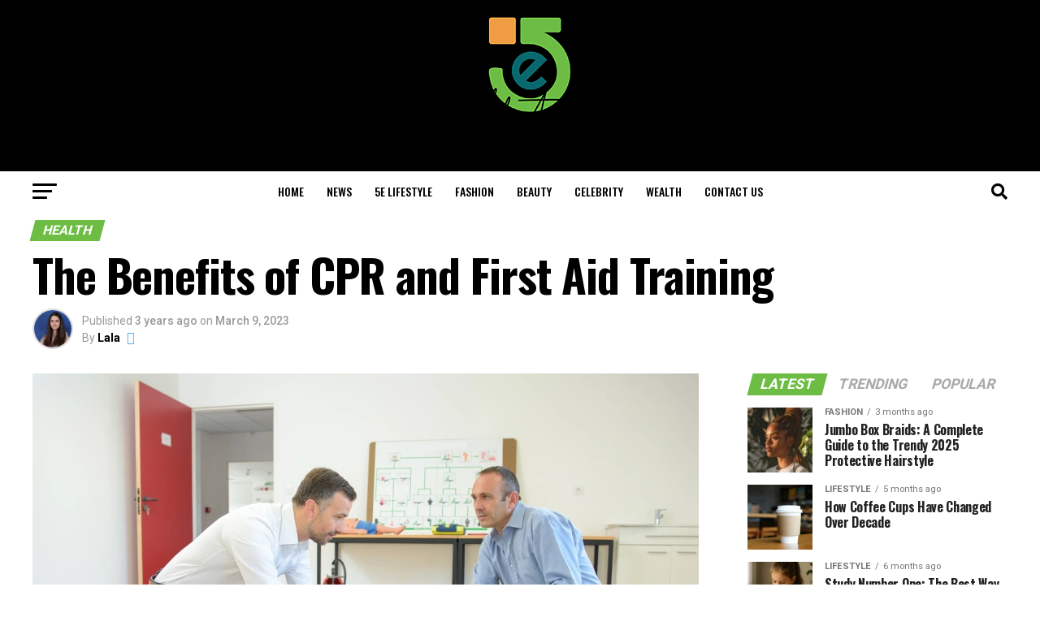

--- FILE ---
content_type: text/html; charset=UTF-8
request_url: https://5elifestyle.com/the-benefits-of-cpr-and-first-aid-training/
body_size: 35377
content:
<!DOCTYPE html>
<html lang="en-US" prefix="og: https://ogp.me/ns#">
<head>
<meta charset="UTF-8" >
<meta name="viewport" id="viewport" content="width=device-width, initial-scale=1.0, maximum-scale=1.0, minimum-scale=1.0, user-scalable=no" />
<link rel="pingback" href="https://5elifestyle.com/xmlrpc.php" />
<meta property="og:type" content="article" />
					<meta property="og:image" content="https://5elifestyle.com/wp-content/uploads/2023/03/CPR-and-First-Aid-Training.webp" />
		<meta name="twitter:image" content="https://5elifestyle.com/wp-content/uploads/2023/03/CPR-and-First-Aid-Training.webp" />
	<meta property="og:url" content="https://5elifestyle.com/the-benefits-of-cpr-and-first-aid-training/" />
<meta property="og:title" content="The Benefits of CPR and First Aid Training" />
<meta property="og:description" content="When an emergency strikes, it&#8217;s important to know how to respond right away. Often, CPR and first aid can make all the difference in saving a life. That&#8217;s why getting trained in these skills can be so important. In this article, we&#8217;ll explore the benefits of CPR and first aid training and why it&#8217;s worth [&hellip;]" />
<meta name="twitter:card" content="summary_large_image">
<meta name="twitter:url" content="https://5elifestyle.com/the-benefits-of-cpr-and-first-aid-training/">
<meta name="twitter:title" content="The Benefits of CPR and First Aid Training">
<meta name="twitter:description" content="When an emergency strikes, it&#8217;s important to know how to respond right away. Often, CPR and first aid can make all the difference in saving a life. That&#8217;s why getting trained in these skills can be so important. In this article, we&#8217;ll explore the benefits of CPR and first aid training and why it&#8217;s worth [&hellip;]">
	<style>img:is([sizes="auto" i], [sizes^="auto," i]) { contain-intrinsic-size: 3000px 1500px }</style>
	
<!-- Search Engine Optimization by Rank Math - https://rankmath.com/ -->
<title>The Benefits Of CPR And First Aid Training - 5eLifestyle</title>
<meta name="description" content="When it comes to acquiring a life saving skill that will be helpful in many areas of your life, explore the benefits of CPR and first aid training."/>
<meta name="robots" content="follow, index"/>
<link rel="canonical" href="https://5elifestyle.com/the-benefits-of-cpr-and-first-aid-training/" />
<meta property="og:locale" content="en_US" />
<meta property="og:type" content="article" />
<meta property="og:title" content="The Benefits Of CPR And First Aid Training - 5eLifestyle" />
<meta property="og:description" content="When it comes to acquiring a life saving skill that will be helpful in many areas of your life, explore the benefits of CPR and first aid training." />
<meta property="og:url" content="https://5elifestyle.com/the-benefits-of-cpr-and-first-aid-training/" />
<meta property="og:site_name" content="5eLifestyle" />
<meta property="article:author" content="Adnan" />
<meta property="article:tag" content="aha cpr classes" />
<meta property="article:tag" content="american heart association cpr online" />
<meta property="article:tag" content="cpr and first aid certification" />
<meta property="article:tag" content="cpr and first aid certification online free" />
<meta property="article:tag" content="cpr and first aid training" />
<meta property="article:tag" content="cpr certification" />
<meta property="article:tag" content="cpr classes near me" />
<meta property="article:tag" content="cpr training" />
<meta property="article:tag" content="free cpr and first aid certification" />
<meta property="article:tag" content="free cpr classes near me" />
<meta property="article:section" content="Health" />
<meta property="og:image" content="https://5elifestyle.com/wp-content/uploads/2023/03/CPR-and-First-Aid-Training.webp" />
<meta property="og:image:secure_url" content="https://5elifestyle.com/wp-content/uploads/2023/03/CPR-and-First-Aid-Training.webp" />
<meta property="og:image:width" content="1379" />
<meta property="og:image:height" content="920" />
<meta property="og:image:alt" content="The Benefits of CPR and First Aid Training" />
<meta property="og:image:type" content="image/webp" />
<meta property="article:published_time" content="2023-03-09T07:59:34+00:00" />
<meta name="twitter:card" content="summary_large_image" />
<meta name="twitter:title" content="The Benefits Of CPR And First Aid Training - 5eLifestyle" />
<meta name="twitter:description" content="When it comes to acquiring a life saving skill that will be helpful in many areas of your life, explore the benefits of CPR and first aid training." />
<meta name="twitter:creator" content="@shabbir" />
<meta name="twitter:image" content="https://5elifestyle.com/wp-content/uploads/2023/03/CPR-and-First-Aid-Training.webp" />
<meta name="twitter:label1" content="Written by" />
<meta name="twitter:data1" content="Lala" />
<meta name="twitter:label2" content="Time to read" />
<meta name="twitter:data2" content="2 minutes" />
<script type="application/ld+json" class="rank-math-schema">{"@context":"https://schema.org","@graph":[{"@type":"Organization","@id":"https://5elifestyle.com/#organization","name":"5eLifestyle","url":"https://5elifestyle.com","logo":{"@type":"ImageObject","@id":"https://5elifestyle.com/#logo","url":"https://5elifestyle.com/wp-content/uploads/2021/11/cropped-Untitled-design-4.png","contentUrl":"https://5elifestyle.com/wp-content/uploads/2021/11/cropped-Untitled-design-4.png","caption":"5eLifestyle","inLanguage":"en-US"}},{"@type":"WebSite","@id":"https://5elifestyle.com/#website","url":"https://5elifestyle.com","name":"5eLifestyle","publisher":{"@id":"https://5elifestyle.com/#organization"},"inLanguage":"en-US"},{"@type":"ImageObject","@id":"https://5elifestyle.com/wp-content/uploads/2023/03/CPR-and-First-Aid-Training.webp","url":"https://5elifestyle.com/wp-content/uploads/2023/03/CPR-and-First-Aid-Training.webp","width":"1379","height":"920","caption":"The Benefits of CPR and First Aid Training","inLanguage":"en-US"},{"@type":"WebPage","@id":"https://5elifestyle.com/the-benefits-of-cpr-and-first-aid-training/#webpage","url":"https://5elifestyle.com/the-benefits-of-cpr-and-first-aid-training/","name":"The Benefits Of CPR And First Aid Training - 5eLifestyle","datePublished":"2023-03-09T07:59:34+00:00","dateModified":"2023-03-09T07:59:34+00:00","isPartOf":{"@id":"https://5elifestyle.com/#website"},"primaryImageOfPage":{"@id":"https://5elifestyle.com/wp-content/uploads/2023/03/CPR-and-First-Aid-Training.webp"},"inLanguage":"en-US"},{"@type":"Person","@id":"https://5elifestyle.com/author/adnan/","name":"Lala","description":"5e lifestyle offers assorted news from its one-of-a-kind archives. Find unique tips on buying, and stay updated with the latest Naruto and Manga info, and other reports.","url":"https://5elifestyle.com/author/adnan/","image":{"@type":"ImageObject","@id":"https://secure.gravatar.com/avatar/8016e12883722470757093ccf2a14eee380f2d34f353b34c5cab0f5fc0e0cacb?s=96&amp;d=blank&amp;r=g","url":"https://secure.gravatar.com/avatar/8016e12883722470757093ccf2a14eee380f2d34f353b34c5cab0f5fc0e0cacb?s=96&amp;d=blank&amp;r=g","caption":"Lala","inLanguage":"en-US"},"sameAs":["http://5elifestyle.com","Adnan","https://twitter.com/Adnan shabbir"],"worksFor":{"@id":"https://5elifestyle.com/#organization"}},{"@type":"BlogPosting","headline":"The Benefits Of CPR And First Aid Training - 5eLifestyle","keywords":"cpr and first aid training,cpr training","datePublished":"2023-03-09T07:59:34+00:00","dateModified":"2023-03-09T07:59:34+00:00","articleSection":"Health","author":{"@id":"https://5elifestyle.com/author/adnan/","name":"Lala"},"publisher":{"@id":"https://5elifestyle.com/#organization"},"description":"When it comes to acquiring a life saving skill that will be helpful in many areas of your life, explore the benefits of CPR and first aid training.","name":"The Benefits Of CPR And First Aid Training - 5eLifestyle","@id":"https://5elifestyle.com/the-benefits-of-cpr-and-first-aid-training/#richSnippet","isPartOf":{"@id":"https://5elifestyle.com/the-benefits-of-cpr-and-first-aid-training/#webpage"},"image":{"@id":"https://5elifestyle.com/wp-content/uploads/2023/03/CPR-and-First-Aid-Training.webp"},"inLanguage":"en-US","mainEntityOfPage":{"@id":"https://5elifestyle.com/the-benefits-of-cpr-and-first-aid-training/#webpage"}}]}</script>
<!-- /Rank Math WordPress SEO plugin -->

<link rel='dns-prefetch' href='//www.googletagmanager.com' />
<link rel='dns-prefetch' href='//ajax.googleapis.com' />
<link rel='dns-prefetch' href='//fonts.googleapis.com' />
<link rel="alternate" type="application/rss+xml" title="5eLifestyle &raquo; Feed" href="https://5elifestyle.com/feed/" />
<link rel="alternate" type="application/rss+xml" title="5eLifestyle &raquo; Comments Feed" href="https://5elifestyle.com/comments/feed/" />
<link rel="alternate" type="application/rss+xml" title="5eLifestyle &raquo; The Benefits of CPR and First Aid Training Comments Feed" href="https://5elifestyle.com/the-benefits-of-cpr-and-first-aid-training/feed/" />
<script type="text/javascript">
/* <![CDATA[ */
window._wpemojiSettings = {"baseUrl":"https:\/\/s.w.org\/images\/core\/emoji\/15.1.0\/72x72\/","ext":".png","svgUrl":"https:\/\/s.w.org\/images\/core\/emoji\/15.1.0\/svg\/","svgExt":".svg","source":{"concatemoji":"https:\/\/5elifestyle.com\/wp-includes\/js\/wp-emoji-release.min.js?ver=6.8.1"}};
/*! This file is auto-generated */
!function(i,n){var o,s,e;function c(e){try{var t={supportTests:e,timestamp:(new Date).valueOf()};sessionStorage.setItem(o,JSON.stringify(t))}catch(e){}}function p(e,t,n){e.clearRect(0,0,e.canvas.width,e.canvas.height),e.fillText(t,0,0);var t=new Uint32Array(e.getImageData(0,0,e.canvas.width,e.canvas.height).data),r=(e.clearRect(0,0,e.canvas.width,e.canvas.height),e.fillText(n,0,0),new Uint32Array(e.getImageData(0,0,e.canvas.width,e.canvas.height).data));return t.every(function(e,t){return e===r[t]})}function u(e,t,n){switch(t){case"flag":return n(e,"\ud83c\udff3\ufe0f\u200d\u26a7\ufe0f","\ud83c\udff3\ufe0f\u200b\u26a7\ufe0f")?!1:!n(e,"\ud83c\uddfa\ud83c\uddf3","\ud83c\uddfa\u200b\ud83c\uddf3")&&!n(e,"\ud83c\udff4\udb40\udc67\udb40\udc62\udb40\udc65\udb40\udc6e\udb40\udc67\udb40\udc7f","\ud83c\udff4\u200b\udb40\udc67\u200b\udb40\udc62\u200b\udb40\udc65\u200b\udb40\udc6e\u200b\udb40\udc67\u200b\udb40\udc7f");case"emoji":return!n(e,"\ud83d\udc26\u200d\ud83d\udd25","\ud83d\udc26\u200b\ud83d\udd25")}return!1}function f(e,t,n){var r="undefined"!=typeof WorkerGlobalScope&&self instanceof WorkerGlobalScope?new OffscreenCanvas(300,150):i.createElement("canvas"),a=r.getContext("2d",{willReadFrequently:!0}),o=(a.textBaseline="top",a.font="600 32px Arial",{});return e.forEach(function(e){o[e]=t(a,e,n)}),o}function t(e){var t=i.createElement("script");t.src=e,t.defer=!0,i.head.appendChild(t)}"undefined"!=typeof Promise&&(o="wpEmojiSettingsSupports",s=["flag","emoji"],n.supports={everything:!0,everythingExceptFlag:!0},e=new Promise(function(e){i.addEventListener("DOMContentLoaded",e,{once:!0})}),new Promise(function(t){var n=function(){try{var e=JSON.parse(sessionStorage.getItem(o));if("object"==typeof e&&"number"==typeof e.timestamp&&(new Date).valueOf()<e.timestamp+604800&&"object"==typeof e.supportTests)return e.supportTests}catch(e){}return null}();if(!n){if("undefined"!=typeof Worker&&"undefined"!=typeof OffscreenCanvas&&"undefined"!=typeof URL&&URL.createObjectURL&&"undefined"!=typeof Blob)try{var e="postMessage("+f.toString()+"("+[JSON.stringify(s),u.toString(),p.toString()].join(",")+"));",r=new Blob([e],{type:"text/javascript"}),a=new Worker(URL.createObjectURL(r),{name:"wpTestEmojiSupports"});return void(a.onmessage=function(e){c(n=e.data),a.terminate(),t(n)})}catch(e){}c(n=f(s,u,p))}t(n)}).then(function(e){for(var t in e)n.supports[t]=e[t],n.supports.everything=n.supports.everything&&n.supports[t],"flag"!==t&&(n.supports.everythingExceptFlag=n.supports.everythingExceptFlag&&n.supports[t]);n.supports.everythingExceptFlag=n.supports.everythingExceptFlag&&!n.supports.flag,n.DOMReady=!1,n.readyCallback=function(){n.DOMReady=!0}}).then(function(){return e}).then(function(){var e;n.supports.everything||(n.readyCallback(),(e=n.source||{}).concatemoji?t(e.concatemoji):e.wpemoji&&e.twemoji&&(t(e.twemoji),t(e.wpemoji)))}))}((window,document),window._wpemojiSettings);
/* ]]> */
</script>

<style id='wp-emoji-styles-inline-css' type='text/css'>

	img.wp-smiley, img.emoji {
		display: inline !important;
		border: none !important;
		box-shadow: none !important;
		height: 1em !important;
		width: 1em !important;
		margin: 0 0.07em !important;
		vertical-align: -0.1em !important;
		background: none !important;
		padding: 0 !important;
	}
</style>
<link rel='stylesheet' id='wp-block-library-css' href='https://5elifestyle.com/wp-includes/css/dist/block-library/style.min.css?ver=6.8.1' type='text/css' media='all' />
<style id='classic-theme-styles-inline-css' type='text/css'>
/*! This file is auto-generated */
.wp-block-button__link{color:#fff;background-color:#32373c;border-radius:9999px;box-shadow:none;text-decoration:none;padding:calc(.667em + 2px) calc(1.333em + 2px);font-size:1.125em}.wp-block-file__button{background:#32373c;color:#fff;text-decoration:none}
</style>
<style id='global-styles-inline-css' type='text/css'>
:root{--wp--preset--aspect-ratio--square: 1;--wp--preset--aspect-ratio--4-3: 4/3;--wp--preset--aspect-ratio--3-4: 3/4;--wp--preset--aspect-ratio--3-2: 3/2;--wp--preset--aspect-ratio--2-3: 2/3;--wp--preset--aspect-ratio--16-9: 16/9;--wp--preset--aspect-ratio--9-16: 9/16;--wp--preset--color--black: #000000;--wp--preset--color--cyan-bluish-gray: #abb8c3;--wp--preset--color--white: #ffffff;--wp--preset--color--pale-pink: #f78da7;--wp--preset--color--vivid-red: #cf2e2e;--wp--preset--color--luminous-vivid-orange: #ff6900;--wp--preset--color--luminous-vivid-amber: #fcb900;--wp--preset--color--light-green-cyan: #7bdcb5;--wp--preset--color--vivid-green-cyan: #00d084;--wp--preset--color--pale-cyan-blue: #8ed1fc;--wp--preset--color--vivid-cyan-blue: #0693e3;--wp--preset--color--vivid-purple: #9b51e0;--wp--preset--color--: #444;--wp--preset--gradient--vivid-cyan-blue-to-vivid-purple: linear-gradient(135deg,rgba(6,147,227,1) 0%,rgb(155,81,224) 100%);--wp--preset--gradient--light-green-cyan-to-vivid-green-cyan: linear-gradient(135deg,rgb(122,220,180) 0%,rgb(0,208,130) 100%);--wp--preset--gradient--luminous-vivid-amber-to-luminous-vivid-orange: linear-gradient(135deg,rgba(252,185,0,1) 0%,rgba(255,105,0,1) 100%);--wp--preset--gradient--luminous-vivid-orange-to-vivid-red: linear-gradient(135deg,rgba(255,105,0,1) 0%,rgb(207,46,46) 100%);--wp--preset--gradient--very-light-gray-to-cyan-bluish-gray: linear-gradient(135deg,rgb(238,238,238) 0%,rgb(169,184,195) 100%);--wp--preset--gradient--cool-to-warm-spectrum: linear-gradient(135deg,rgb(74,234,220) 0%,rgb(151,120,209) 20%,rgb(207,42,186) 40%,rgb(238,44,130) 60%,rgb(251,105,98) 80%,rgb(254,248,76) 100%);--wp--preset--gradient--blush-light-purple: linear-gradient(135deg,rgb(255,206,236) 0%,rgb(152,150,240) 100%);--wp--preset--gradient--blush-bordeaux: linear-gradient(135deg,rgb(254,205,165) 0%,rgb(254,45,45) 50%,rgb(107,0,62) 100%);--wp--preset--gradient--luminous-dusk: linear-gradient(135deg,rgb(255,203,112) 0%,rgb(199,81,192) 50%,rgb(65,88,208) 100%);--wp--preset--gradient--pale-ocean: linear-gradient(135deg,rgb(255,245,203) 0%,rgb(182,227,212) 50%,rgb(51,167,181) 100%);--wp--preset--gradient--electric-grass: linear-gradient(135deg,rgb(202,248,128) 0%,rgb(113,206,126) 100%);--wp--preset--gradient--midnight: linear-gradient(135deg,rgb(2,3,129) 0%,rgb(40,116,252) 100%);--wp--preset--font-size--small: 13px;--wp--preset--font-size--medium: 20px;--wp--preset--font-size--large: 36px;--wp--preset--font-size--x-large: 42px;--wp--preset--spacing--20: 0.44rem;--wp--preset--spacing--30: 0.67rem;--wp--preset--spacing--40: 1rem;--wp--preset--spacing--50: 1.5rem;--wp--preset--spacing--60: 2.25rem;--wp--preset--spacing--70: 3.38rem;--wp--preset--spacing--80: 5.06rem;--wp--preset--shadow--natural: 6px 6px 9px rgba(0, 0, 0, 0.2);--wp--preset--shadow--deep: 12px 12px 50px rgba(0, 0, 0, 0.4);--wp--preset--shadow--sharp: 6px 6px 0px rgba(0, 0, 0, 0.2);--wp--preset--shadow--outlined: 6px 6px 0px -3px rgba(255, 255, 255, 1), 6px 6px rgba(0, 0, 0, 1);--wp--preset--shadow--crisp: 6px 6px 0px rgba(0, 0, 0, 1);}:where(.is-layout-flex){gap: 0.5em;}:where(.is-layout-grid){gap: 0.5em;}body .is-layout-flex{display: flex;}.is-layout-flex{flex-wrap: wrap;align-items: center;}.is-layout-flex > :is(*, div){margin: 0;}body .is-layout-grid{display: grid;}.is-layout-grid > :is(*, div){margin: 0;}:where(.wp-block-columns.is-layout-flex){gap: 2em;}:where(.wp-block-columns.is-layout-grid){gap: 2em;}:where(.wp-block-post-template.is-layout-flex){gap: 1.25em;}:where(.wp-block-post-template.is-layout-grid){gap: 1.25em;}.has-black-color{color: var(--wp--preset--color--black) !important;}.has-cyan-bluish-gray-color{color: var(--wp--preset--color--cyan-bluish-gray) !important;}.has-white-color{color: var(--wp--preset--color--white) !important;}.has-pale-pink-color{color: var(--wp--preset--color--pale-pink) !important;}.has-vivid-red-color{color: var(--wp--preset--color--vivid-red) !important;}.has-luminous-vivid-orange-color{color: var(--wp--preset--color--luminous-vivid-orange) !important;}.has-luminous-vivid-amber-color{color: var(--wp--preset--color--luminous-vivid-amber) !important;}.has-light-green-cyan-color{color: var(--wp--preset--color--light-green-cyan) !important;}.has-vivid-green-cyan-color{color: var(--wp--preset--color--vivid-green-cyan) !important;}.has-pale-cyan-blue-color{color: var(--wp--preset--color--pale-cyan-blue) !important;}.has-vivid-cyan-blue-color{color: var(--wp--preset--color--vivid-cyan-blue) !important;}.has-vivid-purple-color{color: var(--wp--preset--color--vivid-purple) !important;}.has-black-background-color{background-color: var(--wp--preset--color--black) !important;}.has-cyan-bluish-gray-background-color{background-color: var(--wp--preset--color--cyan-bluish-gray) !important;}.has-white-background-color{background-color: var(--wp--preset--color--white) !important;}.has-pale-pink-background-color{background-color: var(--wp--preset--color--pale-pink) !important;}.has-vivid-red-background-color{background-color: var(--wp--preset--color--vivid-red) !important;}.has-luminous-vivid-orange-background-color{background-color: var(--wp--preset--color--luminous-vivid-orange) !important;}.has-luminous-vivid-amber-background-color{background-color: var(--wp--preset--color--luminous-vivid-amber) !important;}.has-light-green-cyan-background-color{background-color: var(--wp--preset--color--light-green-cyan) !important;}.has-vivid-green-cyan-background-color{background-color: var(--wp--preset--color--vivid-green-cyan) !important;}.has-pale-cyan-blue-background-color{background-color: var(--wp--preset--color--pale-cyan-blue) !important;}.has-vivid-cyan-blue-background-color{background-color: var(--wp--preset--color--vivid-cyan-blue) !important;}.has-vivid-purple-background-color{background-color: var(--wp--preset--color--vivid-purple) !important;}.has-black-border-color{border-color: var(--wp--preset--color--black) !important;}.has-cyan-bluish-gray-border-color{border-color: var(--wp--preset--color--cyan-bluish-gray) !important;}.has-white-border-color{border-color: var(--wp--preset--color--white) !important;}.has-pale-pink-border-color{border-color: var(--wp--preset--color--pale-pink) !important;}.has-vivid-red-border-color{border-color: var(--wp--preset--color--vivid-red) !important;}.has-luminous-vivid-orange-border-color{border-color: var(--wp--preset--color--luminous-vivid-orange) !important;}.has-luminous-vivid-amber-border-color{border-color: var(--wp--preset--color--luminous-vivid-amber) !important;}.has-light-green-cyan-border-color{border-color: var(--wp--preset--color--light-green-cyan) !important;}.has-vivid-green-cyan-border-color{border-color: var(--wp--preset--color--vivid-green-cyan) !important;}.has-pale-cyan-blue-border-color{border-color: var(--wp--preset--color--pale-cyan-blue) !important;}.has-vivid-cyan-blue-border-color{border-color: var(--wp--preset--color--vivid-cyan-blue) !important;}.has-vivid-purple-border-color{border-color: var(--wp--preset--color--vivid-purple) !important;}.has-vivid-cyan-blue-to-vivid-purple-gradient-background{background: var(--wp--preset--gradient--vivid-cyan-blue-to-vivid-purple) !important;}.has-light-green-cyan-to-vivid-green-cyan-gradient-background{background: var(--wp--preset--gradient--light-green-cyan-to-vivid-green-cyan) !important;}.has-luminous-vivid-amber-to-luminous-vivid-orange-gradient-background{background: var(--wp--preset--gradient--luminous-vivid-amber-to-luminous-vivid-orange) !important;}.has-luminous-vivid-orange-to-vivid-red-gradient-background{background: var(--wp--preset--gradient--luminous-vivid-orange-to-vivid-red) !important;}.has-very-light-gray-to-cyan-bluish-gray-gradient-background{background: var(--wp--preset--gradient--very-light-gray-to-cyan-bluish-gray) !important;}.has-cool-to-warm-spectrum-gradient-background{background: var(--wp--preset--gradient--cool-to-warm-spectrum) !important;}.has-blush-light-purple-gradient-background{background: var(--wp--preset--gradient--blush-light-purple) !important;}.has-blush-bordeaux-gradient-background{background: var(--wp--preset--gradient--blush-bordeaux) !important;}.has-luminous-dusk-gradient-background{background: var(--wp--preset--gradient--luminous-dusk) !important;}.has-pale-ocean-gradient-background{background: var(--wp--preset--gradient--pale-ocean) !important;}.has-electric-grass-gradient-background{background: var(--wp--preset--gradient--electric-grass) !important;}.has-midnight-gradient-background{background: var(--wp--preset--gradient--midnight) !important;}.has-small-font-size{font-size: var(--wp--preset--font-size--small) !important;}.has-medium-font-size{font-size: var(--wp--preset--font-size--medium) !important;}.has-large-font-size{font-size: var(--wp--preset--font-size--large) !important;}.has-x-large-font-size{font-size: var(--wp--preset--font-size--x-large) !important;}
:where(.wp-block-post-template.is-layout-flex){gap: 1.25em;}:where(.wp-block-post-template.is-layout-grid){gap: 1.25em;}
:where(.wp-block-columns.is-layout-flex){gap: 2em;}:where(.wp-block-columns.is-layout-grid){gap: 2em;}
:root :where(.wp-block-pullquote){font-size: 1.5em;line-height: 1.6;}
</style>
<link rel='stylesheet' id='theiaPostSlider-css' href='https://5elifestyle.com/wp-content/plugins/theia-post-slider/dist/css/font-theme.css?ver=2.1.3' type='text/css' media='all' />
<style id='theiaPostSlider-inline-css' type='text/css'>


				.theiaPostSlider_nav.fontTheme ._title,
				.theiaPostSlider_nav.fontTheme ._text {
					line-height: 48px;
				}
	
				.theiaPostSlider_nav.fontTheme ._button,
				.theiaPostSlider_nav.fontTheme ._button svg {
					color: #f08100;
					fill: #f08100;
				}
	
				.theiaPostSlider_nav.fontTheme ._button ._2 span {
					font-size: 48px;
					line-height: 48px;
				}
	
				.theiaPostSlider_nav.fontTheme ._button ._2 svg {
					width: 48px;
				}
	
				.theiaPostSlider_nav.fontTheme ._button:hover,
				.theiaPostSlider_nav.fontTheme ._button:focus,
				.theiaPostSlider_nav.fontTheme ._button:hover svg,
				.theiaPostSlider_nav.fontTheme ._button:focus svg {
					color: #ffa338;
					fill: #ffa338;
				}
	
				.theiaPostSlider_nav.fontTheme ._disabled,				 
                .theiaPostSlider_nav.fontTheme ._disabled svg {
					color: #777777 !important;
					fill: #777777 !important;
				}
			
</style>
<link rel='stylesheet' id='theiaPostSlider-font-css' href='https://5elifestyle.com/wp-content/plugins/theia-post-slider/assets/fonts/style.css?ver=2.1.3' type='text/css' media='all' />
<link rel='stylesheet' id='ql-jquery-ui-css' href='//ajax.googleapis.com/ajax/libs/jqueryui/1.12.1/themes/smoothness/jquery-ui.css?ver=6.8.1' type='text/css' media='all' />
<link rel='stylesheet' id='ez-toc-css' href='https://5elifestyle.com/wp-content/plugins/easy-table-of-contents/assets/css/screen.min.css?ver=2.0.80' type='text/css' media='all' />
<style id='ez-toc-inline-css' type='text/css'>
div#ez-toc-container .ez-toc-title {font-size: 120%;}div#ez-toc-container .ez-toc-title {font-weight: 500;}div#ez-toc-container ul li , div#ez-toc-container ul li a {font-size: 95%;}div#ez-toc-container ul li , div#ez-toc-container ul li a {font-weight: 500;}div#ez-toc-container nav ul ul li {font-size: 90%;}.ez-toc-box-title {font-weight: bold; margin-bottom: 10px; text-align: center; text-transform: uppercase; letter-spacing: 1px; color: #666; padding-bottom: 5px;position:absolute;top:-4%;left:5%;background-color: inherit;transition: top 0.3s ease;}.ez-toc-box-title.toc-closed {top:-25%;}
.ez-toc-container-direction {direction: ltr;}.ez-toc-counter ul{counter-reset: item ;}.ez-toc-counter nav ul li a::before {content: counters(item, '.', decimal) '. ';display: inline-block;counter-increment: item;flex-grow: 0;flex-shrink: 0;margin-right: .2em; float: left; }.ez-toc-widget-direction {direction: ltr;}.ez-toc-widget-container ul{counter-reset: item ;}.ez-toc-widget-container nav ul li a::before {content: counters(item, '.', decimal) '. ';display: inline-block;counter-increment: item;flex-grow: 0;flex-shrink: 0;margin-right: .2em; float: left; }
</style>
<link rel='stylesheet' id='mvp-custom-style-css' href='https://5elifestyle.com/wp-content/themes/zox-news/style.css?ver=6.8.1' type='text/css' media='all' />
<style id='mvp-custom-style-inline-css' type='text/css'>


#mvp-wallpaper {
	background: url() no-repeat 50% 0;
	}

#mvp-foot-copy a {
	color: #6dbd45;
	}

#mvp-content-main p a,
#mvp-content-main ul a,
#mvp-content-main ol a,
.mvp-post-add-main p a,
.mvp-post-add-main ul a,
.mvp-post-add-main ol a {
	box-shadow: inset 0 -4px 0 #6dbd45;
	}

#mvp-content-main p a:hover,
#mvp-content-main ul a:hover,
#mvp-content-main ol a:hover,
.mvp-post-add-main p a:hover,
.mvp-post-add-main ul a:hover,
.mvp-post-add-main ol a:hover {
	background: #6dbd45;
	}

a,
a:visited,
.post-info-name a,
.woocommerce .woocommerce-breadcrumb a {
	color: #6dbd45;
	}

#mvp-side-wrap a:hover {
	color: #6dbd45;
	}

.mvp-fly-top:hover,
.mvp-vid-box-wrap,
ul.mvp-soc-mob-list li.mvp-soc-mob-com {
	background: #6dbd45;
	}

nav.mvp-fly-nav-menu ul li.menu-item-has-children:after,
.mvp-feat1-left-wrap span.mvp-cd-cat,
.mvp-widget-feat1-top-story span.mvp-cd-cat,
.mvp-widget-feat2-left-cont span.mvp-cd-cat,
.mvp-widget-dark-feat span.mvp-cd-cat,
.mvp-widget-dark-sub span.mvp-cd-cat,
.mvp-vid-wide-text span.mvp-cd-cat,
.mvp-feat2-top-text span.mvp-cd-cat,
.mvp-feat3-main-story span.mvp-cd-cat,
.mvp-feat3-sub-text span.mvp-cd-cat,
.mvp-feat4-main-text span.mvp-cd-cat,
.woocommerce-message:before,
.woocommerce-info:before,
.woocommerce-message:before {
	color: #6dbd45;
	}

#searchform input,
.mvp-authors-name {
	border-bottom: 1px solid #6dbd45;
	}

.mvp-fly-top:hover {
	border-top: 1px solid #6dbd45;
	border-left: 1px solid #6dbd45;
	border-bottom: 1px solid #6dbd45;
	}

.woocommerce .widget_price_filter .ui-slider .ui-slider-handle,
.woocommerce #respond input#submit.alt,
.woocommerce a.button.alt,
.woocommerce button.button.alt,
.woocommerce input.button.alt,
.woocommerce #respond input#submit.alt:hover,
.woocommerce a.button.alt:hover,
.woocommerce button.button.alt:hover,
.woocommerce input.button.alt:hover {
	background-color: #6dbd45;
	}

.woocommerce-error,
.woocommerce-info,
.woocommerce-message {
	border-top-color: #6dbd45;
	}

ul.mvp-feat1-list-buts li.active span.mvp-feat1-list-but,
span.mvp-widget-home-title,
span.mvp-post-cat,
span.mvp-feat1-pop-head {
	background: #6dbd45;
	}

.woocommerce span.onsale {
	background-color: #6dbd45;
	}

.mvp-widget-feat2-side-more-but,
.woocommerce .star-rating span:before,
span.mvp-prev-next-label,
.mvp-cat-date-wrap .sticky {
	color: #6dbd45 !important;
	}

#mvp-main-nav-top,
#mvp-fly-wrap,
.mvp-soc-mob-right,
#mvp-main-nav-small-cont {
	background: #000000;
	}

#mvp-main-nav-small .mvp-fly-but-wrap span,
#mvp-main-nav-small .mvp-search-but-wrap span,
.mvp-nav-top-left .mvp-fly-but-wrap span,
#mvp-fly-wrap .mvp-fly-but-wrap span {
	background: #555555;
	}

.mvp-nav-top-right .mvp-nav-search-but,
span.mvp-fly-soc-head,
.mvp-soc-mob-right i,
#mvp-main-nav-small span.mvp-nav-search-but,
#mvp-main-nav-small .mvp-nav-menu ul li a  {
	color: #555555;
	}

#mvp-main-nav-small .mvp-nav-menu ul li.menu-item-has-children a:after {
	border-color: #555555 transparent transparent transparent;
	}

#mvp-nav-top-wrap span.mvp-nav-search-but:hover,
#mvp-main-nav-small span.mvp-nav-search-but:hover {
	color: #6dbd45;
	}

#mvp-nav-top-wrap .mvp-fly-but-wrap:hover span,
#mvp-main-nav-small .mvp-fly-but-wrap:hover span,
span.mvp-woo-cart-num:hover {
	background: #6dbd45;
	}

#mvp-main-nav-bot-cont {
	background: #ffffff;
	}

#mvp-nav-bot-wrap .mvp-fly-but-wrap span,
#mvp-nav-bot-wrap .mvp-search-but-wrap span {
	background: #000000;
	}

#mvp-nav-bot-wrap span.mvp-nav-search-but,
#mvp-nav-bot-wrap .mvp-nav-menu ul li a {
	color: #000000;
	}

#mvp-nav-bot-wrap .mvp-nav-menu ul li.menu-item-has-children a:after {
	border-color: #000000 transparent transparent transparent;
	}

.mvp-nav-menu ul li:hover a {
	border-bottom: 5px solid #6dbd45;
	}

#mvp-nav-bot-wrap .mvp-fly-but-wrap:hover span {
	background: #6dbd45;
	}

#mvp-nav-bot-wrap span.mvp-nav-search-but:hover {
	color: #6dbd45;
	}

body,
.mvp-feat1-feat-text p,
.mvp-feat2-top-text p,
.mvp-feat3-main-text p,
.mvp-feat3-sub-text p,
#searchform input,
.mvp-author-info-text,
span.mvp-post-excerpt,
.mvp-nav-menu ul li ul.sub-menu li a,
nav.mvp-fly-nav-menu ul li a,
.mvp-ad-label,
span.mvp-feat-caption,
.mvp-post-tags a,
.mvp-post-tags a:visited,
span.mvp-author-box-name a,
#mvp-author-box-text p,
.mvp-post-gallery-text p,
ul.mvp-soc-mob-list li span,
#comments,
h3#reply-title,
h2.comments,
#mvp-foot-copy p,
span.mvp-fly-soc-head,
.mvp-post-tags-header,
span.mvp-prev-next-label,
span.mvp-post-add-link-but,
#mvp-comments-button a,
#mvp-comments-button span.mvp-comment-but-text,
.woocommerce ul.product_list_widget span.product-title,
.woocommerce ul.product_list_widget li a,
.woocommerce #reviews #comments ol.commentlist li .comment-text p.meta,
.woocommerce div.product p.price,
.woocommerce div.product p.price ins,
.woocommerce div.product p.price del,
.woocommerce ul.products li.product .price del,
.woocommerce ul.products li.product .price ins,
.woocommerce ul.products li.product .price,
.woocommerce #respond input#submit,
.woocommerce a.button,
.woocommerce button.button,
.woocommerce input.button,
.woocommerce .widget_price_filter .price_slider_amount .button,
.woocommerce span.onsale,
.woocommerce-review-link,
#woo-content p.woocommerce-result-count,
.woocommerce div.product .woocommerce-tabs ul.tabs li a,
a.mvp-inf-more-but,
span.mvp-cont-read-but,
span.mvp-cd-cat,
span.mvp-cd-date,
.mvp-feat4-main-text p,
span.mvp-woo-cart-num,
span.mvp-widget-home-title2,
.wp-caption,
#mvp-content-main p.wp-caption-text,
.gallery-caption,
.mvp-post-add-main p.wp-caption-text,
#bbpress-forums,
#bbpress-forums p,
.protected-post-form input,
#mvp-feat6-text p {
	font-family: 'Roboto', sans-serif;
	}

.mvp-blog-story-text p,
span.mvp-author-page-desc,
#mvp-404 p,
.mvp-widget-feat1-bot-text p,
.mvp-widget-feat2-left-text p,
.mvp-flex-story-text p,
.mvp-search-text p,
#mvp-content-main p,
.mvp-post-add-main p,
#mvp-content-main ul li,
#mvp-content-main ol li,
.rwp-summary,
.rwp-u-review__comment,
.mvp-feat5-mid-main-text p,
.mvp-feat5-small-main-text p,
#mvp-content-main .wp-block-button__link,
.wp-block-audio figcaption,
.wp-block-video figcaption,
.wp-block-embed figcaption,
.wp-block-verse pre,
pre.wp-block-verse {
	font-family: 'PT Serif', sans-serif;
	}

.mvp-nav-menu ul li a,
#mvp-foot-menu ul li a {
	font-family: 'Oswald', sans-serif;
	}


.mvp-feat1-sub-text h2,
.mvp-feat1-pop-text h2,
.mvp-feat1-list-text h2,
.mvp-widget-feat1-top-text h2,
.mvp-widget-feat1-bot-text h2,
.mvp-widget-dark-feat-text h2,
.mvp-widget-dark-sub-text h2,
.mvp-widget-feat2-left-text h2,
.mvp-widget-feat2-right-text h2,
.mvp-blog-story-text h2,
.mvp-flex-story-text h2,
.mvp-vid-wide-more-text p,
.mvp-prev-next-text p,
.mvp-related-text,
.mvp-post-more-text p,
h2.mvp-authors-latest a,
.mvp-feat2-bot-text h2,
.mvp-feat3-sub-text h2,
.mvp-feat3-main-text h2,
.mvp-feat4-main-text h2,
.mvp-feat5-text h2,
.mvp-feat5-mid-main-text h2,
.mvp-feat5-small-main-text h2,
.mvp-feat5-mid-sub-text h2,
#mvp-feat6-text h2,
.alp-related-posts-wrapper .alp-related-post .post-title {
	font-family: 'Oswald', sans-serif;
	}

.mvp-feat2-top-text h2,
.mvp-feat1-feat-text h2,
h1.mvp-post-title,
h1.mvp-post-title-wide,
.mvp-drop-nav-title h4,
#mvp-content-main blockquote p,
.mvp-post-add-main blockquote p,
#mvp-content-main p.has-large-font-size,
#mvp-404 h1,
#woo-content h1.page-title,
.woocommerce div.product .product_title,
.woocommerce ul.products li.product h3,
.alp-related-posts .current .post-title {
	font-family: 'Oswald', sans-serif;
	}

span.mvp-feat1-pop-head,
.mvp-feat1-pop-text:before,
span.mvp-feat1-list-but,
span.mvp-widget-home-title,
.mvp-widget-feat2-side-more,
span.mvp-post-cat,
span.mvp-page-head,
h1.mvp-author-top-head,
.mvp-authors-name,
#mvp-content-main h1,
#mvp-content-main h2,
#mvp-content-main h3,
#mvp-content-main h4,
#mvp-content-main h5,
#mvp-content-main h6,
.woocommerce .related h2,
.woocommerce div.product .woocommerce-tabs .panel h2,
.woocommerce div.product .product_title,
.mvp-feat5-side-list .mvp-feat1-list-img:after {
	font-family: 'Roboto', sans-serif;
	}

	

	.mvp-nav-links {
		display: none;
		}
		

	@media screen and (max-width: 479px) {
		.single #mvp-content-body-top {
			max-height: 400px;
			}
		.single .mvp-cont-read-but-wrap {
			display: inline;
			}
		}
		

	.alp-advert {
		display: none;
	}
	.alp-related-posts-wrapper .alp-related-posts .current {
		margin: 0 0 10px;
	}
		
</style>
<link rel='stylesheet' id='mvp-reset-css' href='https://5elifestyle.com/wp-content/themes/zox-news/css/reset.css?ver=6.8.1' type='text/css' media='all' />
<link rel='stylesheet' id='fontawesome-css' href='https://5elifestyle.com/wp-content/themes/zox-news/font-awesome/css/all.css?ver=6.8.1' type='text/css' media='all' />
<link rel='stylesheet' id='mvp-fonts-css' href='//fonts.googleapis.com/css?family=Roboto%3A300%2C400%2C700%2C900%7COswald%3A400%2C700%7CAdvent+Pro%3A700%7COpen+Sans%3A700%7CAnton%3A400Oswald%3A100%2C200%2C300%2C400%2C500%2C600%2C700%2C800%2C900%7COswald%3A100%2C200%2C300%2C400%2C500%2C600%2C700%2C800%2C900%7CRoboto%3A100%2C200%2C300%2C400%2C500%2C600%2C700%2C800%2C900%7CRoboto%3A100%2C200%2C300%2C400%2C500%2C600%2C700%2C800%2C900%7CPT+Serif%3A100%2C200%2C300%2C400%2C500%2C600%2C700%2C800%2C900%7COswald%3A100%2C200%2C300%2C400%2C500%2C600%2C700%2C800%2C900%26subset%3Dlatin%2Clatin-ext%2Ccyrillic%2Ccyrillic-ext%2Cgreek-ext%2Cgreek%2Cvietnamese' type='text/css' media='all' />
<link rel='stylesheet' id='mvp-media-queries-css' href='https://5elifestyle.com/wp-content/themes/zox-news/css/media-queries.css?ver=6.8.1' type='text/css' media='all' />
<script type="text/javascript" src="https://5elifestyle.com/wp-includes/js/jquery/jquery.min.js?ver=3.7.1" id="jquery-core-js"></script>
<script type="text/javascript" src="https://5elifestyle.com/wp-includes/js/jquery/jquery-migrate.min.js?ver=3.4.1" id="jquery-migrate-js"></script>
<script type="text/javascript" src="https://5elifestyle.com/wp-content/plugins/theia-post-slider/dist/js/jquery.history.js?ver=1.7.1" id="history.js-js"></script>
<script type="text/javascript" src="https://5elifestyle.com/wp-content/plugins/theia-post-slider/dist/js/async.min.js?ver=14.09.2014" id="async.js-js"></script>
<script type="text/javascript" src="https://5elifestyle.com/wp-content/plugins/theia-post-slider/dist/js/tps.js?ver=2.1.3" id="theiaPostSlider/theiaPostSlider.js-js"></script>
<script type="text/javascript" src="https://5elifestyle.com/wp-content/plugins/theia-post-slider/dist/js/main.js?ver=2.1.3" id="theiaPostSlider/main.js-js"></script>
<script type="text/javascript" src="https://5elifestyle.com/wp-content/plugins/theia-post-slider/dist/js/tps-transition-slide.js?ver=2.1.3" id="theiaPostSlider/transition.js-js"></script>

<!-- Google tag (gtag.js) snippet added by Site Kit -->
<!-- Google Analytics snippet added by Site Kit -->
<script type="text/javascript" src="https://www.googletagmanager.com/gtag/js?id=G-C4RX5VHH4B" id="google_gtagjs-js" async></script>
<script type="text/javascript" id="google_gtagjs-js-after">
/* <![CDATA[ */
window.dataLayer = window.dataLayer || [];function gtag(){dataLayer.push(arguments);}
gtag("set","linker",{"domains":["5elifestyle.com"]});
gtag("js", new Date());
gtag("set", "developer_id.dZTNiMT", true);
gtag("config", "G-C4RX5VHH4B");
/* ]]> */
</script>
<link rel="https://api.w.org/" href="https://5elifestyle.com/wp-json/" /><link rel="alternate" title="JSON" type="application/json" href="https://5elifestyle.com/wp-json/wp/v2/posts/6142" /><link rel="EditURI" type="application/rsd+xml" title="RSD" href="https://5elifestyle.com/xmlrpc.php?rsd" />
<meta name="generator" content="WordPress 6.8.1" />
<link rel='shortlink' href='https://5elifestyle.com/?p=6142' />
<link rel="alternate" title="oEmbed (JSON)" type="application/json+oembed" href="https://5elifestyle.com/wp-json/oembed/1.0/embed?url=https%3A%2F%2F5elifestyle.com%2Fthe-benefits-of-cpr-and-first-aid-training%2F" />
<link rel="alternate" title="oEmbed (XML)" type="text/xml+oembed" href="https://5elifestyle.com/wp-json/oembed/1.0/embed?url=https%3A%2F%2F5elifestyle.com%2Fthe-benefits-of-cpr-and-first-aid-training%2F&#038;format=xml" />
<meta name="generator" content="Site Kit by Google 1.170.0" /><meta name="getlinko-verify-code" content="getlinko-verify-9900bef40636ab0d6473bf9c878af124966de835"/>

<meta name="getlinko-verify-code" content="getlinko-verify-9900bef40636ab0d6473bf9c878af124966de835"/>
<meta name="redi-version" content="1.2.7" /><link rel="icon" href="https://5elifestyle.com/wp-content/uploads/2021/11/cropped-favicon-01-32x32.png" sizes="32x32" />
<link rel="icon" href="https://5elifestyle.com/wp-content/uploads/2021/11/cropped-favicon-01-192x192.png" sizes="192x192" />
<link rel="apple-touch-icon" href="https://5elifestyle.com/wp-content/uploads/2021/11/cropped-favicon-01-180x180.png" />
<meta name="msapplication-TileImage" content="https://5elifestyle.com/wp-content/uploads/2021/11/cropped-favicon-01-270x270.png" />
</head>
<body class="wp-singular post-template-default single single-post postid-6142 single-format-standard wp-custom-logo wp-embed-responsive wp-theme-zox-news theiaPostSlider_body">
	<div id="mvp-fly-wrap">
	<div id="mvp-fly-menu-top" class="left relative">
		<div class="mvp-fly-top-out left relative">
			<div class="mvp-fly-top-in">
				<div id="mvp-fly-logo" class="left relative">
											<a href="https://5elifestyle.com/"><img src="https://5elifestyle.com/wp-content/uploads/2025/07/5elifestyle-logo-01.png" alt="5eLifestyle" data-rjs="2" /></a>
									</div><!--mvp-fly-logo-->
			</div><!--mvp-fly-top-in-->
			<div class="mvp-fly-but-wrap mvp-fly-but-menu mvp-fly-but-click">
				<span></span>
				<span></span>
				<span></span>
				<span></span>
			</div><!--mvp-fly-but-wrap-->
		</div><!--mvp-fly-top-out-->
	</div><!--mvp-fly-menu-top-->
	<div id="mvp-fly-menu-wrap">
		<nav class="mvp-fly-nav-menu left relative">
			<div class="menu-main-menu-container"><ul id="menu-main-menu" class="menu"><li id="menu-item-14" class="menu-item menu-item-type-custom menu-item-object-custom menu-item-home menu-item-14"><a href="http://5elifestyle.com/">Home</a></li>
<li id="menu-item-20" class="menu-item menu-item-type-taxonomy menu-item-object-category menu-item-20"><a href="https://5elifestyle.com/category/news/">News</a></li>
<li id="menu-item-19" class="menu-item menu-item-type-taxonomy menu-item-object-category menu-item-19"><a href="https://5elifestyle.com/category/fashion/lifestyle/">5e Lifestyle</a></li>
<li id="menu-item-18" class="menu-item menu-item-type-taxonomy menu-item-object-category menu-item-18"><a href="https://5elifestyle.com/category/fashion/">Fashion</a></li>
<li id="menu-item-16" class="menu-item menu-item-type-taxonomy menu-item-object-category menu-item-16"><a href="https://5elifestyle.com/category/fashion/beauty/">Beauty</a></li>
<li id="menu-item-17" class="menu-item menu-item-type-taxonomy menu-item-object-category menu-item-17"><a href="https://5elifestyle.com/category/celebrity/">Celebrity</a></li>
<li id="menu-item-21" class="menu-item menu-item-type-taxonomy menu-item-object-category current-post-ancestor menu-item-21"><a href="https://5elifestyle.com/category/wealth/">Wealth</a></li>
<li id="menu-item-15" class="menu-item menu-item-type-post_type menu-item-object-page menu-item-15"><a href="https://5elifestyle.com/contact/">Contact us</a></li>
</ul></div>		</nav>
	</div><!--mvp-fly-menu-wrap-->
	<div id="mvp-fly-soc-wrap">
		<span class="mvp-fly-soc-head">Connect with us</span>
		<ul class="mvp-fly-soc-list left relative">
																										</ul>
	</div><!--mvp-fly-soc-wrap-->
</div><!--mvp-fly-wrap-->	<div id="mvp-site" class="left relative">
		<div id="mvp-search-wrap">
			<div id="mvp-search-box">
				<form method="get" id="searchform" action="https://5elifestyle.com/">
	<input type="text" name="s" id="s" value="Search" onfocus='if (this.value == "Search") { this.value = ""; }' onblur='if (this.value == "") { this.value = "Search"; }' />
	<input type="hidden" id="searchsubmit" value="Search" />
</form>			</div><!--mvp-search-box-->
			<div class="mvp-search-but-wrap mvp-search-click">
				<span></span>
				<span></span>
			</div><!--mvp-search-but-wrap-->
		</div><!--mvp-search-wrap-->
				<div id="mvp-site-wall" class="left relative">
						<div id="mvp-site-main" class="left relative">
			<header id="mvp-main-head-wrap" class="left relative">
									<nav id="mvp-main-nav-wrap" class="left relative">
						<div id="mvp-main-nav-top" class="left relative">
							<div class="mvp-main-box">
								<div id="mvp-nav-top-wrap" class="left relative">
									<div class="mvp-nav-top-right-out left relative">
										<div class="mvp-nav-top-right-in">
											<div class="mvp-nav-top-cont left relative">
												<div class="mvp-nav-top-left-out relative">
													<div class="mvp-nav-top-left">
														<div class="mvp-nav-soc-wrap">
																																																																										</div><!--mvp-nav-soc-wrap-->
														<div class="mvp-fly-but-wrap mvp-fly-but-click left relative">
															<span></span>
															<span></span>
															<span></span>
															<span></span>
														</div><!--mvp-fly-but-wrap-->
													</div><!--mvp-nav-top-left-->
													<div class="mvp-nav-top-left-in">
														<div class="mvp-nav-top-mid left relative" itemscope itemtype="http://schema.org/Organization">
																															<a class="mvp-nav-logo-reg" itemprop="url" href="https://5elifestyle.com/"><img itemprop="logo" src="https://5elifestyle.com/wp-content/uploads/2025/07/5elifestyle-logo-01.png" alt="5eLifestyle" data-rjs="2" /></a>
																																														<a class="mvp-nav-logo-small" href="https://5elifestyle.com/"><img src="https://5elifestyle.com/wp-content/uploads/2025/07/5elifestyle-logo-01.png" alt="5eLifestyle" data-rjs="2" /></a>
																																														<h2 class="mvp-logo-title">5eLifestyle</h2>
																																														<div class="mvp-drop-nav-title left">
																	<h4>The Benefits of CPR and First Aid Training</h4>
																</div><!--mvp-drop-nav-title-->
																													</div><!--mvp-nav-top-mid-->
													</div><!--mvp-nav-top-left-in-->
												</div><!--mvp-nav-top-left-out-->
											</div><!--mvp-nav-top-cont-->
										</div><!--mvp-nav-top-right-in-->
										<div class="mvp-nav-top-right">
																						<span class="mvp-nav-search-but fa fa-search fa-2 mvp-search-click"></span>
										</div><!--mvp-nav-top-right-->
									</div><!--mvp-nav-top-right-out-->
								</div><!--mvp-nav-top-wrap-->
							</div><!--mvp-main-box-->
						</div><!--mvp-main-nav-top-->
						<div id="mvp-main-nav-bot" class="left relative">
							<div id="mvp-main-nav-bot-cont" class="left">
								<div class="mvp-main-box">
									<div id="mvp-nav-bot-wrap" class="left">
										<div class="mvp-nav-bot-right-out left">
											<div class="mvp-nav-bot-right-in">
												<div class="mvp-nav-bot-cont left">
													<div class="mvp-nav-bot-left-out">
														<div class="mvp-nav-bot-left left relative">
															<div class="mvp-fly-but-wrap mvp-fly-but-click left relative">
																<span></span>
																<span></span>
																<span></span>
																<span></span>
															</div><!--mvp-fly-but-wrap-->
														</div><!--mvp-nav-bot-left-->
														<div class="mvp-nav-bot-left-in">
															<div class="mvp-nav-menu left">
																<div class="menu-main-menu-container"><ul id="menu-main-menu-1" class="menu"><li class="menu-item menu-item-type-custom menu-item-object-custom menu-item-home menu-item-14"><a href="http://5elifestyle.com/">Home</a></li>
<li class="menu-item menu-item-type-taxonomy menu-item-object-category menu-item-20 mvp-mega-dropdown"><a href="https://5elifestyle.com/category/news/">News</a><div class="mvp-mega-dropdown"><div class="mvp-main-box"><ul class="mvp-mega-list"><li><a href="https://5elifestyle.com/jbs-bus-stand-complete-guide-to-routes-facilities-and-future-metro-plans/"><div class="mvp-mega-img"><img width="400" height="240" src="https://5elifestyle.com/wp-content/uploads/2025/07/JBS-Bus-Stand-Complete-Guide-to-Routes-Facilities-and-Future-Metro-Plans-400x240.png" class="attachment-mvp-mid-thumb size-mvp-mid-thumb wp-post-image" alt="JBS Bus Stand Complete Guide to Routes Facilities and Future Metro Plans" decoding="async" loading="lazy" srcset="https://5elifestyle.com/wp-content/uploads/2025/07/JBS-Bus-Stand-Complete-Guide-to-Routes-Facilities-and-Future-Metro-Plans-400x240.png 400w, https://5elifestyle.com/wp-content/uploads/2025/07/JBS-Bus-Stand-Complete-Guide-to-Routes-Facilities-and-Future-Metro-Plans-1000x600.png 1000w, https://5elifestyle.com/wp-content/uploads/2025/07/JBS-Bus-Stand-Complete-Guide-to-Routes-Facilities-and-Future-Metro-Plans-590x354.png 590w" sizes="auto, (max-width: 400px) 100vw, 400px" title="JBS Bus Stand: Complete Guide to Routes, Facilities, and Future Metro Plans 1"></div><p>JBS Bus Stand: Complete Guide to Routes, Facilities, and Future Metro Plans</p></a></li><li><a href="https://5elifestyle.com/where-can-i-get-photoshop-version-1-0/"><div class="mvp-mega-img"><img width="400" height="229" src="https://5elifestyle.com/wp-content/uploads/2025/01/Where-Can-I-Get-Photoshop-Version-1.0-A-Guide-to-Its-History-and-Availability.webp" class="attachment-mvp-mid-thumb size-mvp-mid-thumb wp-post-image" alt="where can i get photoshop ver 1.0" decoding="async" loading="lazy" srcset="https://5elifestyle.com/wp-content/uploads/2025/01/Where-Can-I-Get-Photoshop-Version-1.0-A-Guide-to-Its-History-and-Availability.webp 1792w, https://5elifestyle.com/wp-content/uploads/2025/01/Where-Can-I-Get-Photoshop-Version-1.0-A-Guide-to-Its-History-and-Availability-300x171.webp 300w, https://5elifestyle.com/wp-content/uploads/2025/01/Where-Can-I-Get-Photoshop-Version-1.0-A-Guide-to-Its-History-and-Availability-1024x585.webp 1024w, https://5elifestyle.com/wp-content/uploads/2025/01/Where-Can-I-Get-Photoshop-Version-1.0-A-Guide-to-Its-History-and-Availability-768x439.webp 768w, https://5elifestyle.com/wp-content/uploads/2025/01/Where-Can-I-Get-Photoshop-Version-1.0-A-Guide-to-Its-History-and-Availability-1536x878.webp 1536w" sizes="auto, (max-width: 400px) 100vw, 400px" title="Where Can I Get Photoshop Version 1.0? A Guide to Its History and Availability 2"></div><p>Where Can I Get Photoshop Version 1.0? A Guide to Its History and Availability</p></a></li><li><a href="https://5elifestyle.com/comprehensive-guide-to-the-vital-mag-net-blog/"><div class="mvp-mega-img"><img width="400" height="229" src="https://5elifestyle.com/wp-content/uploads/2025/01/Comprehensive-Guide-to-The-Vital-Mag.net-Blog.webp" class="attachment-mvp-mid-thumb size-mvp-mid-thumb wp-post-image" alt="The //Vital-Mag.net Blog" decoding="async" loading="lazy" srcset="https://5elifestyle.com/wp-content/uploads/2025/01/Comprehensive-Guide-to-The-Vital-Mag.net-Blog.webp 1792w, https://5elifestyle.com/wp-content/uploads/2025/01/Comprehensive-Guide-to-The-Vital-Mag.net-Blog-300x171.webp 300w, https://5elifestyle.com/wp-content/uploads/2025/01/Comprehensive-Guide-to-The-Vital-Mag.net-Blog-1024x585.webp 1024w, https://5elifestyle.com/wp-content/uploads/2025/01/Comprehensive-Guide-to-The-Vital-Mag.net-Blog-768x439.webp 768w, https://5elifestyle.com/wp-content/uploads/2025/01/Comprehensive-Guide-to-The-Vital-Mag.net-Blog-1536x878.webp 1536w" sizes="auto, (max-width: 400px) 100vw, 400px" title="Comprehensive Guide to The //Vital-Mag.net Blog 3"></div><p>Comprehensive Guide to The //Vital-Mag.net Blog</p></a></li><li><a href="https://5elifestyle.com/ways-to-buy-bitcoin-instantly-with-cash/"><div class="mvp-mega-img"><img width="360" height="240" src="https://5elifestyle.com/wp-content/uploads/2024/04/Buy-Bitcoin.webp" class="attachment-mvp-mid-thumb size-mvp-mid-thumb wp-post-image" alt="Buy Bitcoin" decoding="async" loading="lazy" srcset="https://5elifestyle.com/wp-content/uploads/2024/04/Buy-Bitcoin.webp 1380w, https://5elifestyle.com/wp-content/uploads/2024/04/Buy-Bitcoin-300x200.webp 300w, https://5elifestyle.com/wp-content/uploads/2024/04/Buy-Bitcoin-1024x683.webp 1024w, https://5elifestyle.com/wp-content/uploads/2024/04/Buy-Bitcoin-768x512.webp 768w, https://5elifestyle.com/wp-content/uploads/2024/04/Buy-Bitcoin-600x400.webp 600w" sizes="auto, (max-width: 360px) 100vw, 360px" title="Ways to Buy Bitcoin Instantly with Cash 4"></div><p>Ways to Buy Bitcoin Instantly with Cash</p></a></li><li><a href="https://5elifestyle.com/blackrock-and-blackstones-differences-complete-guide/"><div class="mvp-mega-img"><img width="400" height="229" src="https://5elifestyle.com/wp-content/uploads/2023/10/BlackRock-and-Blackstones.webp" class="attachment-mvp-mid-thumb size-mvp-mid-thumb wp-post-image" alt="difference between blackrock and blackstone" decoding="async" loading="lazy" srcset="https://5elifestyle.com/wp-content/uploads/2023/10/BlackRock-and-Blackstones.webp 1792w, https://5elifestyle.com/wp-content/uploads/2023/10/BlackRock-and-Blackstones-300x171.webp 300w, https://5elifestyle.com/wp-content/uploads/2023/10/BlackRock-and-Blackstones-1024x585.webp 1024w, https://5elifestyle.com/wp-content/uploads/2023/10/BlackRock-and-Blackstones-768x439.webp 768w, https://5elifestyle.com/wp-content/uploads/2023/10/BlackRock-and-Blackstones-1536x878.webp 1536w" sizes="auto, (max-width: 400px) 100vw, 400px" title="BlackRock and Blackstone&#039;s Differences Complete Guide. 5"></div><p>BlackRock and Blackstone&#8217;s Differences Complete Guide.</p></a></li></ul></div></div></li>
<li class="menu-item menu-item-type-taxonomy menu-item-object-category menu-item-19 mvp-mega-dropdown"><a href="https://5elifestyle.com/category/fashion/lifestyle/">5e Lifestyle</a><div class="mvp-mega-dropdown"><div class="mvp-main-box"><ul class="mvp-mega-list"><li><a href="https://5elifestyle.com/jumbo-box-braids-a-complete-guide-to-the-trendy-2025-protective-hairstyle/"><div class="mvp-mega-img"><img width="400" height="240" src="https://5elifestyle.com/wp-content/uploads/2025/10/Jumbo-Box-Braids-400x240.jpg" class="attachment-mvp-mid-thumb size-mvp-mid-thumb wp-post-image" alt="Jumbo Box Braids" decoding="async" loading="lazy" srcset="https://5elifestyle.com/wp-content/uploads/2025/10/Jumbo-Box-Braids-400x240.jpg 400w, https://5elifestyle.com/wp-content/uploads/2025/10/Jumbo-Box-Braids-590x354.jpg 590w" sizes="auto, (max-width: 400px) 100vw, 400px" title="Jumbo Box Braids: A Complete Guide to the Trendy 2025 Protective Hairstyle 6"></div><p>Jumbo Box Braids: A Complete Guide to the Trendy 2025 Protective Hairstyle</p></a></li><li><a href="https://5elifestyle.com/how-coffee-cups-have-changed-over-decade/"><div class="mvp-mega-img"><img width="400" height="240" src="https://5elifestyle.com/wp-content/uploads/2025/08/Coffee-Cups-400x240.jpg" class="attachment-mvp-mid-thumb size-mvp-mid-thumb wp-post-image" alt="Coffee Cups" decoding="async" loading="lazy" srcset="https://5elifestyle.com/wp-content/uploads/2025/08/Coffee-Cups-400x240.jpg 400w, https://5elifestyle.com/wp-content/uploads/2025/08/Coffee-Cups-1000x600.jpg 1000w, https://5elifestyle.com/wp-content/uploads/2025/08/Coffee-Cups-590x354.jpg 590w" sizes="auto, (max-width: 400px) 100vw, 400px" title="How Coffee Cups Have Changed Over Decade 7"></div><p>How Coffee Cups Have Changed Over Decade</p></a></li><li><a href="https://5elifestyle.com/study-number-one-the-best-way-to-help-your-child-learn-smarter/"><div class="mvp-mega-img"><img width="400" height="240" src="https://5elifestyle.com/wp-content/uploads/2025/07/Study-Number-One-The-Best-Way-to-Help-Your-Child-Learn-Smarter-400x240.png" class="attachment-mvp-mid-thumb size-mvp-mid-thumb wp-post-image" alt="Study Number One The Best Way to Help Your Child Learn Smarter" decoding="async" loading="lazy" srcset="https://5elifestyle.com/wp-content/uploads/2025/07/Study-Number-One-The-Best-Way-to-Help-Your-Child-Learn-Smarter-400x240.png 400w, https://5elifestyle.com/wp-content/uploads/2025/07/Study-Number-One-The-Best-Way-to-Help-Your-Child-Learn-Smarter-1000x600.png 1000w, https://5elifestyle.com/wp-content/uploads/2025/07/Study-Number-One-The-Best-Way-to-Help-Your-Child-Learn-Smarter-590x354.png 590w" sizes="auto, (max-width: 400px) 100vw, 400px" title="Study Number One: The Best Way to Help Your Child Learn Smarter 8"></div><p>Study Number One: The Best Way to Help Your Child Learn Smarter</p></a></li><li><a href="https://5elifestyle.com/choosing-the-right-daycare-center-what-parents-should-know/"><div class="mvp-mega-img"><img width="360" height="240" src="https://5elifestyle.com/wp-content/uploads/2025/05/Daycare-Center.jpg" class="attachment-mvp-mid-thumb size-mvp-mid-thumb wp-post-image" alt="Choosing the Right Daycare Center: What Parents Should Know" decoding="async" loading="lazy" srcset="https://5elifestyle.com/wp-content/uploads/2025/05/Daycare-Center.jpg 1000w, https://5elifestyle.com/wp-content/uploads/2025/05/Daycare-Center-300x200.jpg 300w, https://5elifestyle.com/wp-content/uploads/2025/05/Daycare-Center-768x512.jpg 768w, https://5elifestyle.com/wp-content/uploads/2025/05/Daycare-Center-600x400.jpg 600w" sizes="auto, (max-width: 360px) 100vw, 360px" title="Choosing the Right Daycare Center: What Parents Should Know 9"></div><p>Choosing the Right Daycare Center: What Parents Should Know</p></a></li><li><a href="https://5elifestyle.com/navigating-grief-resources-and-guide-for-older-adults/"><div class="mvp-mega-img"><img width="360" height="240" src="https://5elifestyle.com/wp-content/uploads/2025/04/Navigating-Grief-Resources-and-Guide-for-Older-Adults-scaled.jpg" class="attachment-mvp-mid-thumb size-mvp-mid-thumb wp-post-image" alt="Navigating Grief" decoding="async" loading="lazy" srcset="https://5elifestyle.com/wp-content/uploads/2025/04/Navigating-Grief-Resources-and-Guide-for-Older-Adults-scaled.jpg 2560w, https://5elifestyle.com/wp-content/uploads/2025/04/Navigating-Grief-Resources-and-Guide-for-Older-Adults-300x200.jpg 300w, https://5elifestyle.com/wp-content/uploads/2025/04/Navigating-Grief-Resources-and-Guide-for-Older-Adults-1024x683.jpg 1024w, https://5elifestyle.com/wp-content/uploads/2025/04/Navigating-Grief-Resources-and-Guide-for-Older-Adults-768x512.jpg 768w, https://5elifestyle.com/wp-content/uploads/2025/04/Navigating-Grief-Resources-and-Guide-for-Older-Adults-1536x1024.jpg 1536w, https://5elifestyle.com/wp-content/uploads/2025/04/Navigating-Grief-Resources-and-Guide-for-Older-Adults-2048x1365.jpg 2048w, https://5elifestyle.com/wp-content/uploads/2025/04/Navigating-Grief-Resources-and-Guide-for-Older-Adults-600x400.jpg 600w" sizes="auto, (max-width: 360px) 100vw, 360px" title="Navigating Grief: Resources and Guide for Older Adults 10"></div><p>Navigating Grief: Resources and Guide for Older Adults</p></a></li></ul></div></div></li>
<li class="menu-item menu-item-type-taxonomy menu-item-object-category menu-item-18 mvp-mega-dropdown"><a href="https://5elifestyle.com/category/fashion/">Fashion</a><div class="mvp-mega-dropdown"><div class="mvp-main-box"><ul class="mvp-mega-list"><li><a href="https://5elifestyle.com/jumbo-box-braids-a-complete-guide-to-the-trendy-2025-protective-hairstyle/"><div class="mvp-mega-img"><img width="400" height="240" src="https://5elifestyle.com/wp-content/uploads/2025/10/Jumbo-Box-Braids-400x240.jpg" class="attachment-mvp-mid-thumb size-mvp-mid-thumb wp-post-image" alt="Jumbo Box Braids" decoding="async" loading="lazy" srcset="https://5elifestyle.com/wp-content/uploads/2025/10/Jumbo-Box-Braids-400x240.jpg 400w, https://5elifestyle.com/wp-content/uploads/2025/10/Jumbo-Box-Braids-590x354.jpg 590w" sizes="auto, (max-width: 400px) 100vw, 400px" title="Jumbo Box Braids: A Complete Guide to the Trendy 2025 Protective Hairstyle 11"></div><p>Jumbo Box Braids: A Complete Guide to the Trendy 2025 Protective Hairstyle</p></a></li><li><a href="https://5elifestyle.com/how-coffee-cups-have-changed-over-decade/"><div class="mvp-mega-img"><img width="400" height="240" src="https://5elifestyle.com/wp-content/uploads/2025/08/Coffee-Cups-400x240.jpg" class="attachment-mvp-mid-thumb size-mvp-mid-thumb wp-post-image" alt="Coffee Cups" decoding="async" loading="lazy" srcset="https://5elifestyle.com/wp-content/uploads/2025/08/Coffee-Cups-400x240.jpg 400w, https://5elifestyle.com/wp-content/uploads/2025/08/Coffee-Cups-1000x600.jpg 1000w, https://5elifestyle.com/wp-content/uploads/2025/08/Coffee-Cups-590x354.jpg 590w" sizes="auto, (max-width: 400px) 100vw, 400px" title="How Coffee Cups Have Changed Over Decade 12"></div><p>How Coffee Cups Have Changed Over Decade</p></a></li><li><a href="https://5elifestyle.com/study-number-one-the-best-way-to-help-your-child-learn-smarter/"><div class="mvp-mega-img"><img width="400" height="240" src="https://5elifestyle.com/wp-content/uploads/2025/07/Study-Number-One-The-Best-Way-to-Help-Your-Child-Learn-Smarter-400x240.png" class="attachment-mvp-mid-thumb size-mvp-mid-thumb wp-post-image" alt="Study Number One The Best Way to Help Your Child Learn Smarter" decoding="async" loading="lazy" srcset="https://5elifestyle.com/wp-content/uploads/2025/07/Study-Number-One-The-Best-Way-to-Help-Your-Child-Learn-Smarter-400x240.png 400w, https://5elifestyle.com/wp-content/uploads/2025/07/Study-Number-One-The-Best-Way-to-Help-Your-Child-Learn-Smarter-1000x600.png 1000w, https://5elifestyle.com/wp-content/uploads/2025/07/Study-Number-One-The-Best-Way-to-Help-Your-Child-Learn-Smarter-590x354.png 590w" sizes="auto, (max-width: 400px) 100vw, 400px" title="Study Number One: The Best Way to Help Your Child Learn Smarter 13"></div><p>Study Number One: The Best Way to Help Your Child Learn Smarter</p></a></li><li><a href="https://5elifestyle.com/choosing-the-right-daycare-center-what-parents-should-know/"><div class="mvp-mega-img"><img width="360" height="240" src="https://5elifestyle.com/wp-content/uploads/2025/05/Daycare-Center.jpg" class="attachment-mvp-mid-thumb size-mvp-mid-thumb wp-post-image" alt="Choosing the Right Daycare Center: What Parents Should Know" decoding="async" loading="lazy" srcset="https://5elifestyle.com/wp-content/uploads/2025/05/Daycare-Center.jpg 1000w, https://5elifestyle.com/wp-content/uploads/2025/05/Daycare-Center-300x200.jpg 300w, https://5elifestyle.com/wp-content/uploads/2025/05/Daycare-Center-768x512.jpg 768w, https://5elifestyle.com/wp-content/uploads/2025/05/Daycare-Center-600x400.jpg 600w" sizes="auto, (max-width: 360px) 100vw, 360px" title="Choosing the Right Daycare Center: What Parents Should Know 14"></div><p>Choosing the Right Daycare Center: What Parents Should Know</p></a></li><li><a href="https://5elifestyle.com/navigating-grief-resources-and-guide-for-older-adults/"><div class="mvp-mega-img"><img width="360" height="240" src="https://5elifestyle.com/wp-content/uploads/2025/04/Navigating-Grief-Resources-and-Guide-for-Older-Adults-scaled.jpg" class="attachment-mvp-mid-thumb size-mvp-mid-thumb wp-post-image" alt="Navigating Grief" decoding="async" loading="lazy" srcset="https://5elifestyle.com/wp-content/uploads/2025/04/Navigating-Grief-Resources-and-Guide-for-Older-Adults-scaled.jpg 2560w, https://5elifestyle.com/wp-content/uploads/2025/04/Navigating-Grief-Resources-and-Guide-for-Older-Adults-300x200.jpg 300w, https://5elifestyle.com/wp-content/uploads/2025/04/Navigating-Grief-Resources-and-Guide-for-Older-Adults-1024x683.jpg 1024w, https://5elifestyle.com/wp-content/uploads/2025/04/Navigating-Grief-Resources-and-Guide-for-Older-Adults-768x512.jpg 768w, https://5elifestyle.com/wp-content/uploads/2025/04/Navigating-Grief-Resources-and-Guide-for-Older-Adults-1536x1024.jpg 1536w, https://5elifestyle.com/wp-content/uploads/2025/04/Navigating-Grief-Resources-and-Guide-for-Older-Adults-2048x1365.jpg 2048w, https://5elifestyle.com/wp-content/uploads/2025/04/Navigating-Grief-Resources-and-Guide-for-Older-Adults-600x400.jpg 600w" sizes="auto, (max-width: 360px) 100vw, 360px" title="Navigating Grief: Resources and Guide for Older Adults 15"></div><p>Navigating Grief: Resources and Guide for Older Adults</p></a></li></ul></div></div></li>
<li class="menu-item menu-item-type-taxonomy menu-item-object-category menu-item-16 mvp-mega-dropdown"><a href="https://5elifestyle.com/category/fashion/beauty/">Beauty</a><div class="mvp-mega-dropdown"><div class="mvp-main-box"><ul class="mvp-mega-list"><li><a href="https://5elifestyle.com/the-power-of-branding-how-private-label-products-wholesale-can-build-your-brand/"><div class="mvp-mega-img"><img width="360" height="240" src="https://5elifestyle.com/wp-content/uploads/2024/05/The-Power-of-Branding-How-Private-Label-Products-Wholesale-Can-Build-Your-Brand.webp" class="attachment-mvp-mid-thumb size-mvp-mid-thumb wp-post-image" alt="Private Label Products" decoding="async" loading="lazy" srcset="https://5elifestyle.com/wp-content/uploads/2024/05/The-Power-of-Branding-How-Private-Label-Products-Wholesale-Can-Build-Your-Brand.webp 2000w, https://5elifestyle.com/wp-content/uploads/2024/05/The-Power-of-Branding-How-Private-Label-Products-Wholesale-Can-Build-Your-Brand-300x200.webp 300w, https://5elifestyle.com/wp-content/uploads/2024/05/The-Power-of-Branding-How-Private-Label-Products-Wholesale-Can-Build-Your-Brand-1024x682.webp 1024w, https://5elifestyle.com/wp-content/uploads/2024/05/The-Power-of-Branding-How-Private-Label-Products-Wholesale-Can-Build-Your-Brand-768x512.webp 768w, https://5elifestyle.com/wp-content/uploads/2024/05/The-Power-of-Branding-How-Private-Label-Products-Wholesale-Can-Build-Your-Brand-1536x1024.webp 1536w, https://5elifestyle.com/wp-content/uploads/2024/05/The-Power-of-Branding-How-Private-Label-Products-Wholesale-Can-Build-Your-Brand-600x400.webp 600w" sizes="auto, (max-width: 360px) 100vw, 360px" title="The Power of Branding: How Private Label Products Wholesale Can Build Your Brand 16"></div><p>The Power of Branding: How Private Label Products Wholesale Can Build Your Brand</p></a></li><li><a href="https://5elifestyle.com/spring-2024-nail-trends/"><div class="mvp-mega-img"><img width="351" height="240" src="https://5elifestyle.com/wp-content/uploads/2024/01/Spring-2024-Nail-Trends.jpg" class="attachment-mvp-mid-thumb size-mvp-mid-thumb wp-post-image" alt="Spring 2024 Nail Trends" decoding="async" loading="lazy" srcset="https://5elifestyle.com/wp-content/uploads/2024/01/Spring-2024-Nail-Trends.jpg 1216w, https://5elifestyle.com/wp-content/uploads/2024/01/Spring-2024-Nail-Trends-300x205.jpg 300w, https://5elifestyle.com/wp-content/uploads/2024/01/Spring-2024-Nail-Trends-1024x701.jpg 1024w, https://5elifestyle.com/wp-content/uploads/2024/01/Spring-2024-Nail-Trends-768x525.jpg 768w" sizes="auto, (max-width: 351px) 100vw, 351px" title="Spring 2024 Nail Trends 17"></div><p>Spring 2024 Nail Trends</p></a></li><li><a href="https://5elifestyle.com/best-beach-hair-care-items/"><div class="mvp-mega-img"><img width="360" height="240" src="https://5elifestyle.com/wp-content/uploads/2023/08/ezgif.com-gif-maker-2023-08-04T174942.182.webp" class="attachment-mvp-mid-thumb size-mvp-mid-thumb wp-post-image" alt="Best beach hair care items" decoding="async" loading="lazy" srcset="https://5elifestyle.com/wp-content/uploads/2023/08/ezgif.com-gif-maker-2023-08-04T174942.182.webp 1024w, https://5elifestyle.com/wp-content/uploads/2023/08/ezgif.com-gif-maker-2023-08-04T174942.182-300x200.webp 300w, https://5elifestyle.com/wp-content/uploads/2023/08/ezgif.com-gif-maker-2023-08-04T174942.182-768x512.webp 768w, https://5elifestyle.com/wp-content/uploads/2023/08/ezgif.com-gif-maker-2023-08-04T174942.182-600x400.webp 600w" sizes="auto, (max-width: 360px) 100vw, 360px" title="Best Beach Hair Care Items 18"></div><p>Best Beach Hair Care Items</p></a></li><li><a href="https://5elifestyle.com/get-glowing-skin-with-the-best-body-oil-options/"><div class="mvp-mega-img"><img width="384" height="240" src="https://5elifestyle.com/wp-content/uploads/2023/05/Body-Oil.webp" class="attachment-mvp-mid-thumb size-mvp-mid-thumb wp-post-image" alt="osea body oil" decoding="async" loading="lazy" srcset="https://5elifestyle.com/wp-content/uploads/2023/05/Body-Oil.webp 1000w, https://5elifestyle.com/wp-content/uploads/2023/05/Body-Oil-300x188.webp 300w, https://5elifestyle.com/wp-content/uploads/2023/05/Body-Oil-768x480.webp 768w" sizes="auto, (max-width: 384px) 100vw, 384px" title="Get Glowing Skin with the Best Body Oil Options 19"></div><p>Get Glowing Skin with the Best Body Oil Options</p></a></li><li><a href="https://5elifestyle.com/new-mom-gift-guide-express-your-love-with-these-thoughtful-gifts/"><div class="mvp-mega-img"><img width="360" height="240" src="https://5elifestyle.com/wp-content/uploads/2023/04/Mom-Gift.webp" class="attachment-mvp-mid-thumb size-mvp-mid-thumb wp-post-image" alt="New Mom Gift Guide: Express Your Love with These Thoughtful Gifts" decoding="async" loading="lazy" srcset="https://5elifestyle.com/wp-content/uploads/2023/04/Mom-Gift.webp 1000w, https://5elifestyle.com/wp-content/uploads/2023/04/Mom-Gift-300x200.webp 300w, https://5elifestyle.com/wp-content/uploads/2023/04/Mom-Gift-768x512.webp 768w, https://5elifestyle.com/wp-content/uploads/2023/04/Mom-Gift-600x400.webp 600w" sizes="auto, (max-width: 360px) 100vw, 360px" title="New Mom Gift Guide: Express Your Love with These Thoughtful Gifts 20"></div><p>New Mom Gift Guide: Express Your Love with These Thoughtful Gifts</p></a></li></ul></div></div></li>
<li class="menu-item menu-item-type-taxonomy menu-item-object-category menu-item-17 mvp-mega-dropdown"><a href="https://5elifestyle.com/category/celebrity/">Celebrity</a><div class="mvp-mega-dropdown"><div class="mvp-main-box"><ul class="mvp-mega-list"><li><a href="https://5elifestyle.com/exploring-the-background-of-johan-riley-fyodor-taiwo-samuel/"><div class="mvp-mega-img"><img width="400" height="225" src="https://5elifestyle.com/wp-content/uploads/2025/03/Exploring-the-Background-of-Johan-Riley-Fyodor-Taiwo-Samuel.png" class="attachment-mvp-mid-thumb size-mvp-mid-thumb wp-post-image" alt="johan riley fyodor taiwo samuel" decoding="async" loading="lazy" srcset="https://5elifestyle.com/wp-content/uploads/2025/03/Exploring-the-Background-of-Johan-Riley-Fyodor-Taiwo-Samuel.png 1280w, https://5elifestyle.com/wp-content/uploads/2025/03/Exploring-the-Background-of-Johan-Riley-Fyodor-Taiwo-Samuel-300x169.png 300w, https://5elifestyle.com/wp-content/uploads/2025/03/Exploring-the-Background-of-Johan-Riley-Fyodor-Taiwo-Samuel-1024x576.png 1024w, https://5elifestyle.com/wp-content/uploads/2025/03/Exploring-the-Background-of-Johan-Riley-Fyodor-Taiwo-Samuel-768x432.png 768w" sizes="auto, (max-width: 400px) 100vw, 400px" title="Exploring the Background of Johan Riley Fyodor Taiwo Samuel 21"></div><p>Exploring the Background of Johan Riley Fyodor Taiwo Samuel</p></a></li><li><a href="https://5elifestyle.com/exploring-the-multifaceted-life-of-bhavna-vaswani-from-psychology-to-philanthropy/"><div class="mvp-mega-img"><img width="400" height="225" src="https://5elifestyle.com/wp-content/uploads/2025/03/Exploring-the-Multifaceted-Life-of-Bhavna-Vaswani-From-Psychology-to-Philanthropy-1.png" class="attachment-mvp-mid-thumb size-mvp-mid-thumb wp-post-image" alt="Exploring the Multifaceted Life of Bhavna Vaswani From Psychology to Philanthropy" decoding="async" loading="lazy" srcset="https://5elifestyle.com/wp-content/uploads/2025/03/Exploring-the-Multifaceted-Life-of-Bhavna-Vaswani-From-Psychology-to-Philanthropy-1.png 1280w, https://5elifestyle.com/wp-content/uploads/2025/03/Exploring-the-Multifaceted-Life-of-Bhavna-Vaswani-From-Psychology-to-Philanthropy-1-300x169.png 300w, https://5elifestyle.com/wp-content/uploads/2025/03/Exploring-the-Multifaceted-Life-of-Bhavna-Vaswani-From-Psychology-to-Philanthropy-1-1024x576.png 1024w, https://5elifestyle.com/wp-content/uploads/2025/03/Exploring-the-Multifaceted-Life-of-Bhavna-Vaswani-From-Psychology-to-Philanthropy-1-768x432.png 768w" sizes="auto, (max-width: 400px) 100vw, 400px" title="Exploring the Multifaceted Life of Bhavna Vaswani: From Psychology to Philanthropy 22"></div><p>Exploring the Multifaceted Life of Bhavna Vaswani: From Psychology to Philanthropy</p></a></li><li><a href="https://5elifestyle.com/scrub-daddy-net-worth/"><div class="mvp-mega-img"><img width="360" height="240" src="https://5elifestyle.com/wp-content/uploads/2024/04/ElizabethBowesGregoryAComprehensiveInsightintoHerLifeandLegacy34-min-ezgif.com-jpg-to-webp-converter.webp" class="attachment-mvp-mid-thumb size-mvp-mid-thumb wp-post-image" alt="Net Worth of Scrub Daddy (2024 Update)" decoding="async" loading="lazy" srcset="https://5elifestyle.com/wp-content/uploads/2024/04/ElizabethBowesGregoryAComprehensiveInsightintoHerLifeandLegacy34-min-ezgif.com-jpg-to-webp-converter.webp 1200w, https://5elifestyle.com/wp-content/uploads/2024/04/ElizabethBowesGregoryAComprehensiveInsightintoHerLifeandLegacy34-min-ezgif.com-jpg-to-webp-converter-300x200.webp 300w, https://5elifestyle.com/wp-content/uploads/2024/04/ElizabethBowesGregoryAComprehensiveInsightintoHerLifeandLegacy34-min-ezgif.com-jpg-to-webp-converter-1024x683.webp 1024w, https://5elifestyle.com/wp-content/uploads/2024/04/ElizabethBowesGregoryAComprehensiveInsightintoHerLifeandLegacy34-min-ezgif.com-jpg-to-webp-converter-768x512.webp 768w, https://5elifestyle.com/wp-content/uploads/2024/04/ElizabethBowesGregoryAComprehensiveInsightintoHerLifeandLegacy34-min-ezgif.com-jpg-to-webp-converter-600x400.webp 600w" sizes="auto, (max-width: 360px) 100vw, 360px" title="Net Worth of Scrub Daddy (2024 Update) 23"></div><p>Net Worth of Scrub Daddy (2024 Update)</p></a></li><li><a href="https://5elifestyle.com/net-worth-of-bruce-buffer-2024-update/"><div class="mvp-mega-img"><img width="360" height="240" src="https://5elifestyle.com/wp-content/uploads/2024/04/ElizabethBowesGregoryAComprehensiveInsightintoHerLifeandLegacy33-min-ezgif.com-jpg-to-webp-converter.webp" class="attachment-mvp-mid-thumb size-mvp-mid-thumb wp-post-image" alt="Net Worth of Bruce Buffer (2024 Update)" decoding="async" loading="lazy" srcset="https://5elifestyle.com/wp-content/uploads/2024/04/ElizabethBowesGregoryAComprehensiveInsightintoHerLifeandLegacy33-min-ezgif.com-jpg-to-webp-converter.webp 1200w, https://5elifestyle.com/wp-content/uploads/2024/04/ElizabethBowesGregoryAComprehensiveInsightintoHerLifeandLegacy33-min-ezgif.com-jpg-to-webp-converter-300x200.webp 300w, https://5elifestyle.com/wp-content/uploads/2024/04/ElizabethBowesGregoryAComprehensiveInsightintoHerLifeandLegacy33-min-ezgif.com-jpg-to-webp-converter-1024x683.webp 1024w, https://5elifestyle.com/wp-content/uploads/2024/04/ElizabethBowesGregoryAComprehensiveInsightintoHerLifeandLegacy33-min-ezgif.com-jpg-to-webp-converter-768x512.webp 768w, https://5elifestyle.com/wp-content/uploads/2024/04/ElizabethBowesGregoryAComprehensiveInsightintoHerLifeandLegacy33-min-ezgif.com-jpg-to-webp-converter-600x400.webp 600w" sizes="auto, (max-width: 360px) 100vw, 360px" title="Net Worth of Bruce Buffer (2024 Update) 24"></div><p>Net Worth of Bruce Buffer (2024 Update)</p></a></li><li><a href="https://5elifestyle.com/net-worth-of-shawn-kemp-2024-update/"><div class="mvp-mega-img"><img width="360" height="240" src="https://5elifestyle.com/wp-content/uploads/2024/04/ElizabethBowesGregoryAComprehensiveInsightintoHerLifeandLegacy31-min-ezgif.com-jpg-to-webp-converter.webp" class="attachment-mvp-mid-thumb size-mvp-mid-thumb wp-post-image" alt="Net Worth of Shawn Kemp (2024 Update)" decoding="async" loading="lazy" srcset="https://5elifestyle.com/wp-content/uploads/2024/04/ElizabethBowesGregoryAComprehensiveInsightintoHerLifeandLegacy31-min-ezgif.com-jpg-to-webp-converter.webp 1200w, https://5elifestyle.com/wp-content/uploads/2024/04/ElizabethBowesGregoryAComprehensiveInsightintoHerLifeandLegacy31-min-ezgif.com-jpg-to-webp-converter-300x200.webp 300w, https://5elifestyle.com/wp-content/uploads/2024/04/ElizabethBowesGregoryAComprehensiveInsightintoHerLifeandLegacy31-min-ezgif.com-jpg-to-webp-converter-1024x683.webp 1024w, https://5elifestyle.com/wp-content/uploads/2024/04/ElizabethBowesGregoryAComprehensiveInsightintoHerLifeandLegacy31-min-ezgif.com-jpg-to-webp-converter-768x512.webp 768w, https://5elifestyle.com/wp-content/uploads/2024/04/ElizabethBowesGregoryAComprehensiveInsightintoHerLifeandLegacy31-min-ezgif.com-jpg-to-webp-converter-600x400.webp 600w" sizes="auto, (max-width: 360px) 100vw, 360px" title="Net Worth of Shawn Kemp (2024 Update) 25"></div><p>Net Worth of Shawn Kemp (2024 Update)</p></a></li></ul></div></div></li>
<li class="menu-item menu-item-type-taxonomy menu-item-object-category current-post-ancestor menu-item-21 mvp-mega-dropdown"><a href="https://5elifestyle.com/category/wealth/">Wealth</a><div class="mvp-mega-dropdown"><div class="mvp-main-box"><ul class="mvp-mega-list"><li><a href="https://5elifestyle.com/healthy-life-wellhealthorganic/"><div class="mvp-mega-img"><img width="400" height="240" src="https://5elifestyle.com/wp-content/uploads/2025/07/Healthy-Life-WellHealthOrganic-A-Simple-Realistic-Guide-for-New-Parents-to-Build-a-Naturally-Balanced-Lifestyle-400x240.png" class="attachment-mvp-mid-thumb size-mvp-mid-thumb wp-post-image" alt="Healthy Life WellHealthOrganic A Simple Realistic Guide for New Parents to Build a Naturally Balanced Lifestyle" decoding="async" loading="lazy" srcset="https://5elifestyle.com/wp-content/uploads/2025/07/Healthy-Life-WellHealthOrganic-A-Simple-Realistic-Guide-for-New-Parents-to-Build-a-Naturally-Balanced-Lifestyle-400x240.png 400w, https://5elifestyle.com/wp-content/uploads/2025/07/Healthy-Life-WellHealthOrganic-A-Simple-Realistic-Guide-for-New-Parents-to-Build-a-Naturally-Balanced-Lifestyle-1000x600.png 1000w, https://5elifestyle.com/wp-content/uploads/2025/07/Healthy-Life-WellHealthOrganic-A-Simple-Realistic-Guide-for-New-Parents-to-Build-a-Naturally-Balanced-Lifestyle-590x354.png 590w" sizes="auto, (max-width: 400px) 100vw, 400px" title="Healthy Life WellHealthOrganic: A Simple, Realistic Guide for New Parents to Build a Naturally Balanced Lifestyle 26"></div><p>Healthy Life WellHealthOrganic: A Simple, Realistic Guide for New Parents to Build a Naturally Balanced Lifestyle</p></a></li><li><a href="https://5elifestyle.com/guiding-your-loved-one-to-the-right-senior-care-placement-options/"><div class="mvp-mega-img"><img width="362" height="240" src="https://5elifestyle.com/wp-content/uploads/2025/04/Guiding-Your-Loved-One-to-the-Right-Senior-Care-Placement-Optionshi-scaled.jpg" class="attachment-mvp-mid-thumb size-mvp-mid-thumb wp-post-image" alt="Senior Care" decoding="async" loading="lazy" srcset="https://5elifestyle.com/wp-content/uploads/2025/04/Guiding-Your-Loved-One-to-the-Right-Senior-Care-Placement-Optionshi-scaled.jpg 2560w, https://5elifestyle.com/wp-content/uploads/2025/04/Guiding-Your-Loved-One-to-the-Right-Senior-Care-Placement-Optionshi-300x199.jpg 300w, https://5elifestyle.com/wp-content/uploads/2025/04/Guiding-Your-Loved-One-to-the-Right-Senior-Care-Placement-Optionshi-1024x678.jpg 1024w, https://5elifestyle.com/wp-content/uploads/2025/04/Guiding-Your-Loved-One-to-the-Right-Senior-Care-Placement-Optionshi-768x509.jpg 768w, https://5elifestyle.com/wp-content/uploads/2025/04/Guiding-Your-Loved-One-to-the-Right-Senior-Care-Placement-Optionshi-1536x1017.jpg 1536w, https://5elifestyle.com/wp-content/uploads/2025/04/Guiding-Your-Loved-One-to-the-Right-Senior-Care-Placement-Optionshi-2048x1357.jpg 2048w, https://5elifestyle.com/wp-content/uploads/2025/04/Guiding-Your-Loved-One-to-the-Right-Senior-Care-Placement-Optionshi-600x400.jpg 600w" sizes="auto, (max-width: 362px) 100vw, 362px" title="Guiding Your Loved One to the Right Senior Care Placement Options 27"></div><p>Guiding Your Loved One to the Right Senior Care Placement Options</p></a></li><li><a href="https://5elifestyle.com/how-to-choose-the-right-disposable-thc-vape-for-your-needs/"><div class="mvp-mega-img"><img width="360" height="240" src="https://5elifestyle.com/wp-content/uploads/2025/03/How-to-Choose-the-Right-Disposable-THC-Vape-for-Your-Needs.jpg" class="attachment-mvp-mid-thumb size-mvp-mid-thumb wp-post-image" alt="THC vape" decoding="async" loading="lazy" srcset="https://5elifestyle.com/wp-content/uploads/2025/03/How-to-Choose-the-Right-Disposable-THC-Vape-for-Your-Needs.jpg 1000w, https://5elifestyle.com/wp-content/uploads/2025/03/How-to-Choose-the-Right-Disposable-THC-Vape-for-Your-Needs-300x200.jpg 300w, https://5elifestyle.com/wp-content/uploads/2025/03/How-to-Choose-the-Right-Disposable-THC-Vape-for-Your-Needs-768x512.jpg 768w, https://5elifestyle.com/wp-content/uploads/2025/03/How-to-Choose-the-Right-Disposable-THC-Vape-for-Your-Needs-600x400.jpg 600w" sizes="auto, (max-width: 360px) 100vw, 360px" title="How to Choose the Right Disposable THC Vape for Your Needs 28"></div><p>How to Choose the Right Disposable THC Vape for Your Needs</p></a></li><li><a href="https://5elifestyle.com/ways-assisted-living-communities-foster-social-engagement/"><div class="mvp-mega-img"><img width="360" height="240" src="https://5elifestyle.com/wp-content/uploads/2025/03/Ways-Assisted-Living-Communities-Foster-Social-Engagement-scaled.jpg" class="attachment-mvp-mid-thumb size-mvp-mid-thumb wp-post-image" alt="assisted living" decoding="async" loading="lazy" srcset="https://5elifestyle.com/wp-content/uploads/2025/03/Ways-Assisted-Living-Communities-Foster-Social-Engagement-scaled.jpg 2560w, https://5elifestyle.com/wp-content/uploads/2025/03/Ways-Assisted-Living-Communities-Foster-Social-Engagement-300x200.jpg 300w, https://5elifestyle.com/wp-content/uploads/2025/03/Ways-Assisted-Living-Communities-Foster-Social-Engagement-1024x683.jpg 1024w, https://5elifestyle.com/wp-content/uploads/2025/03/Ways-Assisted-Living-Communities-Foster-Social-Engagement-768x512.jpg 768w, https://5elifestyle.com/wp-content/uploads/2025/03/Ways-Assisted-Living-Communities-Foster-Social-Engagement-1536x1025.jpg 1536w, https://5elifestyle.com/wp-content/uploads/2025/03/Ways-Assisted-Living-Communities-Foster-Social-Engagement-2048x1366.jpg 2048w, https://5elifestyle.com/wp-content/uploads/2025/03/Ways-Assisted-Living-Communities-Foster-Social-Engagement-600x400.jpg 600w" sizes="auto, (max-width: 360px) 100vw, 360px" title="Ways Assisted Living Communities Foster Social Engagement 29"></div><p>Ways Assisted Living Communities Foster Social Engagement</p></a></li><li><a href="https://5elifestyle.com/understanding-amino-acids-a-simple-guide-by-doctorhub360-com/"><div class="mvp-mega-img"><img width="400" height="229" src="https://5elifestyle.com/wp-content/uploads/2025/01/doctorhub360.com-amino-acids.webp" class="attachment-mvp-mid-thumb size-mvp-mid-thumb wp-post-image" alt="doctorhub360.com amino acids" decoding="async" loading="lazy" srcset="https://5elifestyle.com/wp-content/uploads/2025/01/doctorhub360.com-amino-acids.webp 1792w, https://5elifestyle.com/wp-content/uploads/2025/01/doctorhub360.com-amino-acids-300x171.webp 300w, https://5elifestyle.com/wp-content/uploads/2025/01/doctorhub360.com-amino-acids-1024x585.webp 1024w, https://5elifestyle.com/wp-content/uploads/2025/01/doctorhub360.com-amino-acids-768x439.webp 768w, https://5elifestyle.com/wp-content/uploads/2025/01/doctorhub360.com-amino-acids-1536x878.webp 1536w" sizes="auto, (max-width: 400px) 100vw, 400px" title="Understanding Amino Acids: A Simple Guide by DoctorHub360.com 30"></div><p>Understanding Amino Acids: A Simple Guide by DoctorHub360.com</p></a></li></ul></div></div></li>
<li class="menu-item menu-item-type-post_type menu-item-object-page menu-item-15"><a href="https://5elifestyle.com/contact/">Contact us</a></li>
</ul></div>															</div><!--mvp-nav-menu-->
														</div><!--mvp-nav-bot-left-in-->
													</div><!--mvp-nav-bot-left-out-->
												</div><!--mvp-nav-bot-cont-->
											</div><!--mvp-nav-bot-right-in-->
											<div class="mvp-nav-bot-right left relative">
												<span class="mvp-nav-search-but fa fa-search fa-2 mvp-search-click"></span>
											</div><!--mvp-nav-bot-right-->
										</div><!--mvp-nav-bot-right-out-->
									</div><!--mvp-nav-bot-wrap-->
								</div><!--mvp-main-nav-bot-cont-->
							</div><!--mvp-main-box-->
						</div><!--mvp-main-nav-bot-->
					</nav><!--mvp-main-nav-wrap-->
							</header><!--mvp-main-head-wrap-->
			<div id="mvp-main-body-wrap" class="left relative">	<article id="mvp-article-wrap" itemscope itemtype="http://schema.org/NewsArticle">
			<meta itemscope itemprop="mainEntityOfPage"  itemType="https://schema.org/WebPage" itemid="https://5elifestyle.com/the-benefits-of-cpr-and-first-aid-training/"/>
						<div id="mvp-article-cont" class="left relative">
			<div class="mvp-main-box">
				<div id="mvp-post-main" class="left relative">
										<header id="mvp-post-head" class="left relative">
						<h3 class="mvp-post-cat left relative"><a class="mvp-post-cat-link" href="https://5elifestyle.com/category/wealth/health/"><span class="mvp-post-cat left">Health</span></a></h3>
						<h1 class="mvp-post-title left entry-title" itemprop="headline">The Benefits of CPR and First Aid Training</h1>
																			<div class="mvp-author-info-wrap left relative">
								<div class="mvp-author-info-thumb left relative">
									<img alt='' src='https://secure.gravatar.com/avatar/8016e12883722470757093ccf2a14eee380f2d34f353b34c5cab0f5fc0e0cacb?s=46&#038;d=blank&#038;r=g' srcset='https://secure.gravatar.com/avatar/8016e12883722470757093ccf2a14eee380f2d34f353b34c5cab0f5fc0e0cacb?s=92&#038;d=blank&#038;r=g 2x' class='avatar avatar-46 photo' height='46' width='46' decoding='async'/>								</div><!--mvp-author-info-thumb-->
								<div class="mvp-author-info-text left relative">
									<div class="mvp-author-info-date left relative">
										<p>Published</p> <span class="mvp-post-date">3 years ago</span> <p>on</p> <span class="mvp-post-date updated"><time class="post-date updated" itemprop="datePublished" datetime="2023-03-09">March 9, 2023</time></span>
										<meta itemprop="dateModified" content="2023-03-09 7:59 am"/>
									</div><!--mvp-author-info-date-->
									<div class="mvp-author-info-name left relative" itemprop="author" itemscope itemtype="https://schema.org/Person">
										<p>By</p> <span class="author-name vcard fn author" itemprop="name"><a href="https://5elifestyle.com/author/adnan/" title="Posts by Lala" rel="author">Lala</a></span> <a href="Adnan shabbir" class="mvp-twit-but" target="_blank"><span class="mvp-author-info-twit-but"><i class="fa fa-twitter fa-2"></i></span></a>									</div><!--mvp-author-info-name-->
								</div><!--mvp-author-info-text-->
							</div><!--mvp-author-info-wrap-->
											</header>
										<div class="mvp-post-main-out left relative">
						<div class="mvp-post-main-in">
							<div id="mvp-post-content" class="left relative">
																																																														<div id="mvp-post-feat-img" class="left relative mvp-post-feat-img-wide2" itemprop="image" itemscope itemtype="https://schema.org/ImageObject">
												<img width="1379" height="920" src="https://5elifestyle.com/wp-content/uploads/2023/03/CPR-and-First-Aid-Training.webp" class="attachment- size- wp-post-image" alt="The Benefits of CPR and First Aid Training" decoding="async" fetchpriority="high" srcset="https://5elifestyle.com/wp-content/uploads/2023/03/CPR-and-First-Aid-Training.webp 1379w, https://5elifestyle.com/wp-content/uploads/2023/03/CPR-and-First-Aid-Training-300x200.webp 300w, https://5elifestyle.com/wp-content/uploads/2023/03/CPR-and-First-Aid-Training-1024x683.webp 1024w, https://5elifestyle.com/wp-content/uploads/2023/03/CPR-and-First-Aid-Training-768x512.webp 768w, https://5elifestyle.com/wp-content/uploads/2023/03/CPR-and-First-Aid-Training-600x400.webp 600w" sizes="(max-width: 1379px) 100vw, 1379px" title="The Benefits of CPR and First Aid Training 31">																								<meta itemprop="url" content="https://5elifestyle.com/wp-content/uploads/2023/03/CPR-and-First-Aid-Training.webp">
												<meta itemprop="width" content="899">
												<meta itemprop="height" content="600">
											</div><!--mvp-post-feat-img-->
																																																														<div id="mvp-content-wrap" class="left relative">
									<div class="mvp-post-soc-out right relative">
																																		<div class="mvp-post-soc-wrap left relative">
		<ul class="mvp-post-soc-list left relative">
			<a href="#" onclick="window.open('http://www.facebook.com/sharer.php?u=https://5elifestyle.com/the-benefits-of-cpr-and-first-aid-training/&amp;t=The Benefits of CPR and First Aid Training', 'facebookShare', 'width=626,height=436'); return false;" title="Share on Facebook">
			<li class="mvp-post-soc-fb">
				<i class="fab fa-facebook-f" aria-hidden="true"></i>
			</li>
			</a>
			<a href="#" onclick="window.open('http://twitter.com/intent/tweet?text=The Benefits of CPR and First Aid Training -&amp;url=https://5elifestyle.com/the-benefits-of-cpr-and-first-aid-training/', 'twitterShare', 'width=626,height=436'); return false;" title="Tweet This Post">
			<li class="mvp-post-soc-twit">
				<i class="fab fa-twitter" aria-hidden="true"></i>
			</li>
			</a>
			<a href="#" onclick="window.open('http://pinterest.com/pin/create/button/?url=https://5elifestyle.com/the-benefits-of-cpr-and-first-aid-training/&amp;media=https://5elifestyle.com/wp-content/uploads/2023/03/CPR-and-First-Aid-Training.webp&amp;description=The Benefits of CPR and First Aid Training', 'pinterestShare', 'width=750,height=350'); return false;" title="Pin This Post">
			<li class="mvp-post-soc-pin">
				<i class="fab fa-pinterest-p" aria-hidden="true"></i>
			</li>
			</a>
			<a href="mailto:?subject=The Benefits of CPR and First Aid Training&amp;BODY=I found this article interesting and thought of sharing it with you. Check it out: https://5elifestyle.com/the-benefits-of-cpr-and-first-aid-training/">
			<li class="mvp-post-soc-email">
				<i class="fa fa-envelope" aria-hidden="true"></i>
			</li>
			</a>
																		<a href="https://5elifestyle.com/the-benefits-of-cpr-and-first-aid-training/#respond">
						<li class="mvp-post-soc-com mvp-com-click">
							<i class="far fa-comment" aria-hidden="true"></i>
						</li>
						</a>
														</ul>
	</div><!--mvp-post-soc-wrap-->
	<div id="mvp-soc-mob-wrap">
		<div class="mvp-soc-mob-out left relative">
			<div class="mvp-soc-mob-in">
				<div class="mvp-soc-mob-left left relative">
					<ul class="mvp-soc-mob-list left relative">
						<a href="#" onclick="window.open('http://www.facebook.com/sharer.php?u=https://5elifestyle.com/the-benefits-of-cpr-and-first-aid-training/&amp;t=The Benefits of CPR and First Aid Training', 'facebookShare', 'width=626,height=436'); return false;" title="Share on Facebook">
						<li class="mvp-soc-mob-fb">
							<i class="fab fa-facebook-f" aria-hidden="true"></i><span class="mvp-soc-mob-fb">Share</span>
						</li>
						</a>
						<a href="#" onclick="window.open('http://twitter.com/share?text=The Benefits of CPR and First Aid Training -&amp;url=https://5elifestyle.com/the-benefits-of-cpr-and-first-aid-training/', 'twitterShare', 'width=626,height=436'); return false;" title="Tweet This Post">
						<li class="mvp-soc-mob-twit">
							<i class="fab fa-twitter" aria-hidden="true"></i><span class="mvp-soc-mob-fb">Tweet</span>
						</li>
						</a>
						<a href="#" onclick="window.open('http://pinterest.com/pin/create/button/?url=https://5elifestyle.com/the-benefits-of-cpr-and-first-aid-training/&amp;media=https://5elifestyle.com/wp-content/uploads/2023/03/CPR-and-First-Aid-Training.webp&amp;description=The Benefits of CPR and First Aid Training', 'pinterestShare', 'width=750,height=350'); return false;" title="Pin This Post">
						<li class="mvp-soc-mob-pin">
							<i class="fab fa-pinterest-p" aria-hidden="true"></i>
						</li>
						</a>
						<a href="whatsapp://send?text=The Benefits of CPR and First Aid Training https://5elifestyle.com/the-benefits-of-cpr-and-first-aid-training/"><div class="whatsapp-share"><span class="whatsapp-but1">
						<li class="mvp-soc-mob-what">
							<i class="fab fa-whatsapp" aria-hidden="true"></i>
						</li>
						</a>
						<a href="mailto:?subject=The Benefits of CPR and First Aid Training&amp;BODY=I found this article interesting and thought of sharing it with you. Check it out: https://5elifestyle.com/the-benefits-of-cpr-and-first-aid-training/">
						<li class="mvp-soc-mob-email">
							<i class="fa fa-envelope" aria-hidden="true"></i>
						</li>
						</a>
																					<a href="https://5elifestyle.com/the-benefits-of-cpr-and-first-aid-training/#respond">
								<li class="mvp-soc-mob-com mvp-com-click">
									<i class="far fa-comment" aria-hidden="true"></i>
								</li>
								</a>
																		</ul>
				</div><!--mvp-soc-mob-left-->
			</div><!--mvp-soc-mob-in-->
			<div class="mvp-soc-mob-right left relative">
				<i class="fa fa-ellipsis-h" aria-hidden="true"></i>
			</div><!--mvp-soc-mob-right-->
		</div><!--mvp-soc-mob-out-->
	</div><!--mvp-soc-mob-wrap-->
																															<div class="mvp-post-soc-in">
											<div id="mvp-content-body" class="left relative">
												<div id="mvp-content-body-top" class="left relative">
																																							<div id="mvp-content-main" class="left relative">
														<p><!-- BEGIN THEIA POST SLIDER --></p>
<p>When an emergency strikes, it&#8217;s important to know how to respond right away. Often, CPR and first aid can make all the difference in saving a life.</p>
<p>That&#8217;s why getting trained in these skills can be so important. In this article, we&#8217;ll explore the benefits of CPR and first aid training and why it&#8217;s worth considering for everyone.</p>
<div id="ez-toc-container" class="ez-toc-v2_0_80 counter-hierarchy ez-toc-counter ez-toc-grey ez-toc-container-direction">
<p class="ez-toc-title" style="cursor:inherit">Table of Contents</p>
<label for="ez-toc-cssicon-toggle-item-696a2f3d491da" class="ez-toc-cssicon-toggle-label"><span class=""><span class="eztoc-hide" style="display:none;">Toggle</span><span class="ez-toc-icon-toggle-span"><svg style="fill: #999;color:#999" xmlns="http://www.w3.org/2000/svg" class="list-377408" width="20px" height="20px" viewBox="0 0 24 24" fill="none"><path d="M6 6H4v2h2V6zm14 0H8v2h12V6zM4 11h2v2H4v-2zm16 0H8v2h12v-2zM4 16h2v2H4v-2zm16 0H8v2h12v-2z" fill="currentColor"></path></svg><svg style="fill: #999;color:#999" class="arrow-unsorted-368013" xmlns="http://www.w3.org/2000/svg" width="10px" height="10px" viewBox="0 0 24 24" version="1.2" baseProfile="tiny"><path d="M18.2 9.3l-6.2-6.3-6.2 6.3c-.2.2-.3.4-.3.7s.1.5.3.7c.2.2.4.3.7.3h11c.3 0 .5-.1.7-.3.2-.2.3-.5.3-.7s-.1-.5-.3-.7zM5.8 14.7l6.2 6.3 6.2-6.3c.2-.2.3-.5.3-.7s-.1-.5-.3-.7c-.2-.2-.4-.3-.7-.3h-11c-.3 0-.5.1-.7.3-.2.2-.3.5-.3.7s.1.5.3.7z"/></svg></span></span></label><input type="checkbox"  id="ez-toc-cssicon-toggle-item-696a2f3d491da"  aria-label="Toggle" /><nav><ul class='ez-toc-list ez-toc-list-level-1 ' ><li class='ez-toc-page-1 ez-toc-heading-level-2'><a class="ez-toc-link ez-toc-heading-1" href="#What_is_CPR_and_First_Aid" >What is CPR and First Aid?</a></li><li class='ez-toc-page-1 ez-toc-heading-level-2'><a class="ez-toc-link ez-toc-heading-2" href="#Benefits_of_CPR_Training" >Benefits of CPR Training</a></li><li class='ez-toc-page-1 ez-toc-heading-level-2'><a class="ez-toc-link ez-toc-heading-3" href="#Save_Lives" >Save Lives</a></li><li class='ez-toc-page-1 ez-toc-heading-level-2'><a class="ez-toc-link ez-toc-heading-4" href="#Quick_Response" >Quick Response</a></li><li class='ez-toc-page-1 ez-toc-heading-level-2'><a class="ez-toc-link ez-toc-heading-5" href="#Confidence" >Confidence</a></li><li class='ez-toc-page-1 ez-toc-heading-level-2'><a class="ez-toc-link ez-toc-heading-6" href="#Benefits_of_First_Aid_Training" >Benefits of First Aid Training</a></li><li class='ez-toc-page-1 ez-toc-heading-level-2'><a class="ez-toc-link ez-toc-heading-7" href="#Reduced_Injuries" >Reduced Injuries</a></li><li class='ez-toc-page-1 ez-toc-heading-level-2'><a class="ez-toc-link ez-toc-heading-8" href="#Immediate_Response" >Immediate Response</a></li><li class='ez-toc-page-1 ez-toc-heading-level-2'><a class="ez-toc-link ez-toc-heading-9" href="#Added_Confidence" >Added Confidence</a></li><li class='ez-toc-page-1 ez-toc-heading-level-2'><a class="ez-toc-link ez-toc-heading-10" href="#The_Importance_of_CPR_and_First_Aid_Training" >The Importance of CPR and First Aid Training</a></li></ul></nav></div>
<h2><span class="ez-toc-section" id="What_is_CPR_and_First_Aid"></span>What is CPR and First Aid?<span class="ez-toc-section-end"></span></h2>
<p>CPR stands for cardiopulmonary resuscitation, and it&#8217;s a technique used to help someone who is in cardiac arrest. First aid, on the other hand, refers to the initial care given to a person who is injured.</p>
<p>Or, it can be to someone experiencing a sudden illness. It can include everything from cleaning and dressing a wound to providing basic life support measures.</p>
<h2><span class="ez-toc-section" id="Benefits_of_CPR_Training"></span>Benefits of CPR Training<span class="ez-toc-section-end"></span></h2>
<p>Cardiac arrest can occur at any time. The seconds that pass can mean the difference between life and death. This is why you should <a href="https://cprcertificationnow.com/collections/cpr-and-first-aid-certifications" target="_blank" rel="noopener">learn more</a> about the benefits of CPR training and not underestimate them.</p>
<h2><span class="ez-toc-section" id="Save_Lives"></span>Save Lives<span class="ez-toc-section-end"></span></h2>
<p>One of the most significant benefits of CPR training is the ability to save a life. When someone goes into cardiac arrest, their heart stops beating, and they stop breathing.</p>
<p>Without intervention, brain damage or death can occur in a few minutes. CPR can help keep blood flowing to vital organs until medical help arrives, increasing the chances of survival.</p>
<div style="clear:both; margin-top:0em; margin-bottom:1em;"><a href="https://5elifestyle.com/how-to-wrap-wrist-for-de-quervains-tenosynovitis/" target="_blank" rel="dofollow" class="ueafe440ee729f44168584e4ad2d3eeb4"><!-- INLINE RELATED POSTS 1/3 //--><style> .ueafe440ee729f44168584e4ad2d3eeb4 { padding:0px; margin: 0; padding-top:1em!important; padding-bottom:1em!important; width:100%; display: block; font-weight:bold; background-color:#eaeaea; border:0!important; border-left:4px solid #34495E!important; text-decoration:none; } .ueafe440ee729f44168584e4ad2d3eeb4:active, .ueafe440ee729f44168584e4ad2d3eeb4:hover { opacity: 1; transition: opacity 250ms; webkit-transition: opacity 250ms; text-decoration:none; } .ueafe440ee729f44168584e4ad2d3eeb4 { transition: background-color 250ms; webkit-transition: background-color 250ms; opacity: 1; transition: opacity 250ms; webkit-transition: opacity 250ms; } .ueafe440ee729f44168584e4ad2d3eeb4 .ctaText { font-weight:bold; color:#464646; text-decoration:none; font-size: 16px; } .ueafe440ee729f44168584e4ad2d3eeb4 .postTitle { color:#000000; text-decoration: underline!important; font-size: 16px; } .ueafe440ee729f44168584e4ad2d3eeb4:hover .postTitle { text-decoration: underline!important; } </style><div style="padding-left:1em; padding-right:1em;"><span class="ctaText">See also</span>&nbsp; <span class="postTitle">How To Wrap - Wrist For De Quervain's Tenosynovitis</span></div></a></div><h2><span class="ez-toc-section" id="Quick_Response"></span>Quick Response<span class="ez-toc-section-end"></span></h2>
<p>In an emergency situation, time is critical. Knowing CPR allows you to respond quickly and effectively, which can make a big difference in the outcome. Even if medical help is on the way, performing CPR can help keep the person alive until they arrive.</p>
<h2><span class="ez-toc-section" id="Confidence"></span>Confidence<span class="ez-toc-section-end"></span></h2>
<p>Learning CPR can also give you the confidence to act in an emergency. Rather than feeling helpless, you&#8217;ll know exactly what to do and be able to take action with confidence. This can make all the difference in a high-stress situation.</p>
<h2><span class="ez-toc-section" id="Benefits_of_First_Aid_Training"></span>Benefits of First Aid Training<span class="ez-toc-section-end"></span></h2>
<p>Accidents happen at any time. Knowing how to provide immediate help can mean the difference between a small mishap and a more severe injury or illness. That&#8217;s why the benefits of first aid training below are lifesaving skills worth considering for everyone.</p>
<h2><span class="ez-toc-section" id="Reduced_Injuries"></span>Reduced Injuries<span class="ez-toc-section-end"></span></h2>
<p>Knowing how to provide basic first aid can help prevent injuries from getting worse. For example, if someone has a <a href="https://www.mayoclinic.org/diseases-conditions/sprained-ankle/diagnosis-treatment/drc-20353231" target="_blank" rel="nofollow noopener">sprained ankle</a>, providing the right care can prevent further damage and help speed up the healing process.</p>
<h2><span class="ez-toc-section" id="Immediate_Response"></span>Immediate Response<span class="ez-toc-section-end"></span></h2>
<p>Similar to CPR, knowing how to provide first aid allows you to respond fast and properly in an emergency. This can help prevent further injury and reduce the likelihood of complications.</p>
<h2><span class="ez-toc-section" id="Added_Confidence"></span>Added Confidence<span class="ez-toc-section-end"></span></h2>
<p>Like CPR training, learning first aid can give you the added confidence to act in an emergency. Knowing that you have the skills to provide basic care can help you remain calm and level-headed in a stressful situation.</p>
<h2><span class="ez-toc-section" id="The_Importance_of_CPR_and_First_Aid_Training"></span>The Importance of CPR and First Aid Training<span class="ez-toc-section-end"></span></h2>
<p>CPR and first aid training can be very beneficial, not just in emergency situations but in everyday life as well. Know how to respond fast and in the right way. This can help save lives, prevent injuries from getting worse, and give you the confidence to act in an emergency.</p>
<div style="clear:both; margin-top:0em; margin-bottom:1em;"><a href="https://5elifestyle.com/4d-ultrasounds-how-risky-are-they/" target="_blank" rel="dofollow" class="u207754e7927c7c03eaba19e0fc2f9552"><!-- INLINE RELATED POSTS 2/3 //--><style> .u207754e7927c7c03eaba19e0fc2f9552 { padding:0px; margin: 0; padding-top:1em!important; padding-bottom:1em!important; width:100%; display: block; font-weight:bold; background-color:#eaeaea; border:0!important; border-left:4px solid #34495E!important; text-decoration:none; } .u207754e7927c7c03eaba19e0fc2f9552:active, .u207754e7927c7c03eaba19e0fc2f9552:hover { opacity: 1; transition: opacity 250ms; webkit-transition: opacity 250ms; text-decoration:none; } .u207754e7927c7c03eaba19e0fc2f9552 { transition: background-color 250ms; webkit-transition: background-color 250ms; opacity: 1; transition: opacity 250ms; webkit-transition: opacity 250ms; } .u207754e7927c7c03eaba19e0fc2f9552 .ctaText { font-weight:bold; color:#464646; text-decoration:none; font-size: 16px; } .u207754e7927c7c03eaba19e0fc2f9552 .postTitle { color:#000000; text-decoration: underline!important; font-size: 16px; } .u207754e7927c7c03eaba19e0fc2f9552:hover .postTitle { text-decoration: underline!important; } </style><div style="padding-left:1em; padding-right:1em;"><span class="ctaText">See also</span>&nbsp; <span class="postTitle">4D Ultrasounds - How risky are they</span></div></a></div><p>Whether you&#8217;re a parent, teacher, or someone who wants to be prepared, getting trained in these skills is worth considering. Remember, in an emergency, every second counts, and knowing how to respond can make all the difference.</p>
<p>For more tips and guides, visit our<a href="https://5elifestyle.com/" target="_blank" rel="noopener"> blog</a> today!</p>
<p><!-- END THEIA POST SLIDER --></p>
																											</div><!--mvp-content-main-->
													<div id="mvp-content-bot" class="left">
																												<div class="mvp-post-tags">
															<span class="mvp-post-tags-header">Related Topics:</span><span itemprop="keywords"><a href="https://5elifestyle.com/tag/aha-cpr-classes/" rel="tag">aha cpr classes</a><a href="https://5elifestyle.com/tag/american-heart-association-cpr-online/" rel="tag">american heart association cpr online</a><a href="https://5elifestyle.com/tag/cpr-and-first-aid-certification/" rel="tag">cpr and first aid certification</a><a href="https://5elifestyle.com/tag/cpr-and-first-aid-certification-online-free/" rel="tag">cpr and first aid certification online free</a><a href="https://5elifestyle.com/tag/cpr-and-first-aid-training/" rel="tag">cpr and first aid training</a><a href="https://5elifestyle.com/tag/cpr-certification/" rel="tag">cpr certification</a><a href="https://5elifestyle.com/tag/cpr-classes-near-me/" rel="tag">cpr classes near me</a><a href="https://5elifestyle.com/tag/cpr-training/" rel="tag">cpr training</a><a href="https://5elifestyle.com/tag/free-cpr-and-first-aid-certification/" rel="tag">free cpr and first aid certification</a><a href="https://5elifestyle.com/tag/free-cpr-classes-near-me/" rel="tag">free cpr classes near me</a></span>
														</div><!--mvp-post-tags-->
														<div class="posts-nav-link">
																													</div><!--posts-nav-link-->
																													<div id="mvp-prev-next-wrap" class="left relative">
																																	<div class="mvp-next-post-wrap right relative">
																		<a href="https://5elifestyle.com/how-to-pass-a-drug-test-using-certo/" rel="bookmark">
																		<div class="mvp-prev-next-cont left relative">
																			<div class="mvp-next-cont-out left relative">
																				<div class="mvp-next-cont-in">
																					<div class="mvp-prev-next-text left relative">
																						<span class="mvp-prev-next-label left relative">Up Next</span>
																						<p>How to pass a drug test using Certo?</p>
																					</div><!--mvp-prev-next-text-->
																				</div><!--mvp-next-cont-in-->
																				<span class="mvp-next-arr fa fa-chevron-right right"></span>
																			</div><!--mvp-prev-next-out-->
																		</div><!--mvp-prev-next-cont-->
																		</a>
																	</div><!--mvp-next-post-wrap-->
																																																	<div class="mvp-prev-post-wrap left relative">
																		<a href="https://5elifestyle.com/how-to-help-someone-with-cancer/" rel="bookmark">
																		<div class="mvp-prev-next-cont left relative">
																			<div class="mvp-prev-cont-out right relative">
																				<span class="mvp-prev-arr fa fa-chevron-left left"></span>
																				<div class="mvp-prev-cont-in">
																					<div class="mvp-prev-next-text left relative">
																						<span class="mvp-prev-next-label left relative">Don&#039;t Miss</span>
																						<p>How to help someone with cancer</p>
																					</div><!--mvp-prev-next-text-->
																				</div><!--mvp-prev-cont-in-->
																			</div><!--mvp-prev-cont-out-->
																		</div><!--mvp-prev-next-cont-->
																		</a>
																	</div><!--mvp-prev-post-wrap-->
																															</div><!--mvp-prev-next-wrap-->
																																										<div class="mvp-org-wrap" itemprop="publisher" itemscope itemtype="https://schema.org/Organization">
															<div class="mvp-org-logo" itemprop="logo" itemscope itemtype="https://schema.org/ImageObject">
																																	<img src="https://5elifestyle.com/wp-content/uploads/2025/07/5elifestyle-logo-01.png"/>
																	<meta itemprop="url" content="https://5elifestyle.com/wp-content/uploads/2025/07/5elifestyle-logo-01.png">
																															</div><!--mvp-org-logo-->
															<meta itemprop="name" content="5eLifestyle">
														</div><!--mvp-org-wrap-->
													</div><!--mvp-content-bot-->
												</div><!--mvp-content-body-top-->
												<div class="mvp-cont-read-wrap">
																											<div class="mvp-cont-read-but-wrap left relative">
															<span class="mvp-cont-read-but">Continue Reading</span>
														</div><!--mvp-cont-read-but-wrap-->
																																																																																	<div id="mvp-comments-button" class="left relative mvp-com-click">
																<span class="mvp-comment-but-text">Click to comment</span>
															</div><!--mvp-comments-button-->
															<div id="comments" class="mvp-com-click-id-6142 mvp-com-click-main">
				
	
	<div id="respond" class="comment-respond">
		<h3 id="reply-title" class="comment-reply-title"><div><h4 class="mvp-widget-home-title"><span class="mvp-widget-home-title">Leave a Reply</span></h4></div> <small><a rel="nofollow" id="cancel-comment-reply-link" href="/the-benefits-of-cpr-and-first-aid-training/#respond" style="display:none;">Cancel reply</a></small></h3><form action="https://5elifestyle.com/wp-comments-post.php" method="post" id="commentform" class="comment-form"><p class="comment-notes"><span id="email-notes">Your email address will not be published.</span> <span class="required-field-message">Required fields are marked <span class="required">*</span></span></p><p class="comment-form-comment"><label for="comment">Comment <span class="required">*</span></label> <textarea id="comment" name="comment" cols="45" rows="8" maxlength="65525" required="required"></textarea></p><p class="comment-form-author"><label for="author">Name <span class="required">*</span></label> <input id="author" name="author" type="text" value="" size="30" maxlength="245" autocomplete="name" required="required" /></p>
<p class="comment-form-email"><label for="email">Email <span class="required">*</span></label> <input id="email" name="email" type="text" value="" size="30" maxlength="100" aria-describedby="email-notes" autocomplete="email" required="required" /></p>
<p class="comment-form-url"><label for="url">Website</label> <input id="url" name="url" type="text" value="" size="30" maxlength="200" autocomplete="url" /></p>
<p class="comment-form-cookies-consent"><input id="wp-comment-cookies-consent" name="wp-comment-cookies-consent" type="checkbox" value="yes" /> <label for="wp-comment-cookies-consent">Save my name, email, and website in this browser for the next time I comment.</label></p>
<p class="form-submit"><input name="submit" type="submit" id="submit" class="submit" value="Post Comment" /> <input type='hidden' name='comment_post_ID' value='6142' id='comment_post_ID' />
<input type='hidden' name='comment_parent' id='comment_parent' value='0' />
</p></form>	</div><!-- #respond -->
	
</div><!--comments-->																																							</div><!--mvp-cont-read-wrap-->
											</div><!--mvp-content-body-->
										</div><!--mvp-post-soc-in-->
									</div><!--mvp-post-soc-out-->
								</div><!--mvp-content-wrap-->
													</div><!--mvp-post-content-->
						</div><!--mvp-post-main-in-->
													<div id="mvp-side-wrap" class="left relative theiaStickySidebar">
						<section id="mvp_tabber_widget-4" class="mvp-side-widget mvp_tabber_widget">
			<div class="mvp-widget-tab-wrap left relative">
				<div class="mvp-feat1-list-wrap left relative">
					<div class="mvp-feat1-list-head-wrap left relative">
						<ul class="mvp-feat1-list-buts left relative">
							<li class="mvp-feat-col-tab"><a href="#mvp-tab-col1"><span class="mvp-feat1-list-but">Latest</span></a></li>
															<li><a href="#mvp-tab-col2"><span class="mvp-feat1-list-but">Trending</span></a></li>
																						<li><a href="#mvp-tab-col3"><span class="mvp-feat1-list-but">Popular</span></a></li>
													</ul>
					</div><!--mvp-feat1-list-head-wrap-->
					<div id="mvp-tab-col1" class="mvp-feat1-list left relative mvp-tab-col-cont">
																					<a href="https://5elifestyle.com/jumbo-box-braids-a-complete-guide-to-the-trendy-2025-protective-hairstyle/" rel="bookmark">
								<div class="mvp-feat1-list-cont left relative">
																			<div class="mvp-feat1-list-out relative">
											<div class="mvp-feat1-list-img left relative">
												<img width="80" height="80" src="https://5elifestyle.com/wp-content/uploads/2025/10/Jumbo-Box-Braids-80x80.jpg" class="attachment-mvp-small-thumb size-mvp-small-thumb wp-post-image" alt="Jumbo Box Braids" decoding="async" loading="lazy" srcset="https://5elifestyle.com/wp-content/uploads/2025/10/Jumbo-Box-Braids-80x80.jpg 80w, https://5elifestyle.com/wp-content/uploads/2025/10/Jumbo-Box-Braids-150x150.jpg 150w" sizes="auto, (max-width: 80px) 100vw, 80px" title="Jumbo Box Braids: A Complete Guide to the Trendy 2025 Protective Hairstyle 32">											</div><!--mvp-feat1-list-img-->
											<div class="mvp-feat1-list-in">
												<div class="mvp-feat1-list-text">
													<div class="mvp-cat-date-wrap left relative">
														<span class="mvp-cd-cat left relative">Fashion</span><span class="mvp-cd-date left relative">3 months ago</span>
													</div><!--mvp-cat-date-wrap-->
													<h2>Jumbo Box Braids: A Complete Guide to the Trendy 2025 Protective Hairstyle</h2>
												</div><!--mvp-feat1-list-text-->
											</div><!--mvp-feat1-list-in-->
										</div><!--mvp-feat1-list-out-->
																	</div><!--mvp-feat1-list-cont-->
								</a>
															<a href="https://5elifestyle.com/how-coffee-cups-have-changed-over-decade/" rel="bookmark">
								<div class="mvp-feat1-list-cont left relative">
																			<div class="mvp-feat1-list-out relative">
											<div class="mvp-feat1-list-img left relative">
												<img width="80" height="80" src="https://5elifestyle.com/wp-content/uploads/2025/08/Coffee-Cups-80x80.jpg" class="attachment-mvp-small-thumb size-mvp-small-thumb wp-post-image" alt="Coffee Cups" decoding="async" loading="lazy" srcset="https://5elifestyle.com/wp-content/uploads/2025/08/Coffee-Cups-80x80.jpg 80w, https://5elifestyle.com/wp-content/uploads/2025/08/Coffee-Cups-150x150.jpg 150w" sizes="auto, (max-width: 80px) 100vw, 80px" title="How Coffee Cups Have Changed Over Decade 33">											</div><!--mvp-feat1-list-img-->
											<div class="mvp-feat1-list-in">
												<div class="mvp-feat1-list-text">
													<div class="mvp-cat-date-wrap left relative">
														<span class="mvp-cd-cat left relative">Lifestyle</span><span class="mvp-cd-date left relative">5 months ago</span>
													</div><!--mvp-cat-date-wrap-->
													<h2>How Coffee Cups Have Changed Over Decade</h2>
												</div><!--mvp-feat1-list-text-->
											</div><!--mvp-feat1-list-in-->
										</div><!--mvp-feat1-list-out-->
																	</div><!--mvp-feat1-list-cont-->
								</a>
															<a href="https://5elifestyle.com/study-number-one-the-best-way-to-help-your-child-learn-smarter/" rel="bookmark">
								<div class="mvp-feat1-list-cont left relative">
																			<div class="mvp-feat1-list-out relative">
											<div class="mvp-feat1-list-img left relative">
												<img width="80" height="80" src="https://5elifestyle.com/wp-content/uploads/2025/07/Study-Number-One-The-Best-Way-to-Help-Your-Child-Learn-Smarter-80x80.png" class="attachment-mvp-small-thumb size-mvp-small-thumb wp-post-image" alt="Study Number One The Best Way to Help Your Child Learn Smarter" decoding="async" loading="lazy" srcset="https://5elifestyle.com/wp-content/uploads/2025/07/Study-Number-One-The-Best-Way-to-Help-Your-Child-Learn-Smarter-80x80.png 80w, https://5elifestyle.com/wp-content/uploads/2025/07/Study-Number-One-The-Best-Way-to-Help-Your-Child-Learn-Smarter-150x150.png 150w" sizes="auto, (max-width: 80px) 100vw, 80px" title="Study Number One: The Best Way to Help Your Child Learn Smarter 34">											</div><!--mvp-feat1-list-img-->
											<div class="mvp-feat1-list-in">
												<div class="mvp-feat1-list-text">
													<div class="mvp-cat-date-wrap left relative">
														<span class="mvp-cd-cat left relative">Lifestyle</span><span class="mvp-cd-date left relative">6 months ago</span>
													</div><!--mvp-cat-date-wrap-->
													<h2>Study Number One: The Best Way to Help Your Child Learn Smarter</h2>
												</div><!--mvp-feat1-list-text-->
											</div><!--mvp-feat1-list-in-->
										</div><!--mvp-feat1-list-out-->
																	</div><!--mvp-feat1-list-cont-->
								</a>
															<a href="https://5elifestyle.com/jbs-bus-stand-complete-guide-to-routes-facilities-and-future-metro-plans/" rel="bookmark">
								<div class="mvp-feat1-list-cont left relative">
																			<div class="mvp-feat1-list-out relative">
											<div class="mvp-feat1-list-img left relative">
												<img width="80" height="80" src="https://5elifestyle.com/wp-content/uploads/2025/07/JBS-Bus-Stand-Complete-Guide-to-Routes-Facilities-and-Future-Metro-Plans-80x80.png" class="attachment-mvp-small-thumb size-mvp-small-thumb wp-post-image" alt="JBS Bus Stand Complete Guide to Routes Facilities and Future Metro Plans" decoding="async" loading="lazy" srcset="https://5elifestyle.com/wp-content/uploads/2025/07/JBS-Bus-Stand-Complete-Guide-to-Routes-Facilities-and-Future-Metro-Plans-80x80.png 80w, https://5elifestyle.com/wp-content/uploads/2025/07/JBS-Bus-Stand-Complete-Guide-to-Routes-Facilities-and-Future-Metro-Plans-150x150.png 150w" sizes="auto, (max-width: 80px) 100vw, 80px" title="JBS Bus Stand: Complete Guide to Routes, Facilities, and Future Metro Plans 35">											</div><!--mvp-feat1-list-img-->
											<div class="mvp-feat1-list-in">
												<div class="mvp-feat1-list-text">
													<div class="mvp-cat-date-wrap left relative">
														<span class="mvp-cd-cat left relative">News</span><span class="mvp-cd-date left relative">6 months ago</span>
													</div><!--mvp-cat-date-wrap-->
													<h2>JBS Bus Stand: Complete Guide to Routes, Facilities, and Future Metro Plans</h2>
												</div><!--mvp-feat1-list-text-->
											</div><!--mvp-feat1-list-in-->
										</div><!--mvp-feat1-list-out-->
																	</div><!--mvp-feat1-list-cont-->
								</a>
															<a href="https://5elifestyle.com/healthy-life-wellhealthorganic/" rel="bookmark">
								<div class="mvp-feat1-list-cont left relative">
																			<div class="mvp-feat1-list-out relative">
											<div class="mvp-feat1-list-img left relative">
												<img width="80" height="80" src="https://5elifestyle.com/wp-content/uploads/2025/07/Healthy-Life-WellHealthOrganic-A-Simple-Realistic-Guide-for-New-Parents-to-Build-a-Naturally-Balanced-Lifestyle-80x80.png" class="attachment-mvp-small-thumb size-mvp-small-thumb wp-post-image" alt="Healthy Life WellHealthOrganic A Simple Realistic Guide for New Parents to Build a Naturally Balanced Lifestyle" decoding="async" loading="lazy" srcset="https://5elifestyle.com/wp-content/uploads/2025/07/Healthy-Life-WellHealthOrganic-A-Simple-Realistic-Guide-for-New-Parents-to-Build-a-Naturally-Balanced-Lifestyle-80x80.png 80w, https://5elifestyle.com/wp-content/uploads/2025/07/Healthy-Life-WellHealthOrganic-A-Simple-Realistic-Guide-for-New-Parents-to-Build-a-Naturally-Balanced-Lifestyle-150x150.png 150w" sizes="auto, (max-width: 80px) 100vw, 80px" title="Healthy Life WellHealthOrganic: A Simple, Realistic Guide for New Parents to Build a Naturally Balanced Lifestyle 36">											</div><!--mvp-feat1-list-img-->
											<div class="mvp-feat1-list-in">
												<div class="mvp-feat1-list-text">
													<div class="mvp-cat-date-wrap left relative">
														<span class="mvp-cd-cat left relative">Wealth</span><span class="mvp-cd-date left relative">6 months ago</span>
													</div><!--mvp-cat-date-wrap-->
													<h2>Healthy Life WellHealthOrganic: A Simple, Realistic Guide for New Parents to Build a Naturally Balanced Lifestyle</h2>
												</div><!--mvp-feat1-list-text-->
											</div><!--mvp-feat1-list-in-->
										</div><!--mvp-feat1-list-out-->
																	</div><!--mvp-feat1-list-cont-->
								</a>
															<a href="https://5elifestyle.com/choosing-the-right-daycare-center-what-parents-should-know/" rel="bookmark">
								<div class="mvp-feat1-list-cont left relative">
																			<div class="mvp-feat1-list-out relative">
											<div class="mvp-feat1-list-img left relative">
												<img width="80" height="53" src="https://5elifestyle.com/wp-content/uploads/2025/05/Daycare-Center.jpg" class="attachment-mvp-small-thumb size-mvp-small-thumb wp-post-image" alt="Choosing the Right Daycare Center: What Parents Should Know" decoding="async" loading="lazy" srcset="https://5elifestyle.com/wp-content/uploads/2025/05/Daycare-Center.jpg 1000w, https://5elifestyle.com/wp-content/uploads/2025/05/Daycare-Center-300x200.jpg 300w, https://5elifestyle.com/wp-content/uploads/2025/05/Daycare-Center-768x512.jpg 768w, https://5elifestyle.com/wp-content/uploads/2025/05/Daycare-Center-600x400.jpg 600w" sizes="auto, (max-width: 80px) 100vw, 80px" title="Choosing the Right Daycare Center: What Parents Should Know 37">											</div><!--mvp-feat1-list-img-->
											<div class="mvp-feat1-list-in">
												<div class="mvp-feat1-list-text">
													<div class="mvp-cat-date-wrap left relative">
														<span class="mvp-cd-cat left relative">Lifestyle</span><span class="mvp-cd-date left relative">8 months ago</span>
													</div><!--mvp-cat-date-wrap-->
													<h2>Choosing the Right Daycare Center: What Parents Should Know</h2>
												</div><!--mvp-feat1-list-text-->
											</div><!--mvp-feat1-list-in-->
										</div><!--mvp-feat1-list-out-->
																	</div><!--mvp-feat1-list-cont-->
								</a>
															<a href="https://5elifestyle.com/navigating-grief-resources-and-guide-for-older-adults/" rel="bookmark">
								<div class="mvp-feat1-list-cont left relative">
																			<div class="mvp-feat1-list-out relative">
											<div class="mvp-feat1-list-img left relative">
												<img width="80" height="53" src="https://5elifestyle.com/wp-content/uploads/2025/04/Navigating-Grief-Resources-and-Guide-for-Older-Adults-scaled.jpg" class="attachment-mvp-small-thumb size-mvp-small-thumb wp-post-image" alt="Navigating Grief" decoding="async" loading="lazy" srcset="https://5elifestyle.com/wp-content/uploads/2025/04/Navigating-Grief-Resources-and-Guide-for-Older-Adults-scaled.jpg 2560w, https://5elifestyle.com/wp-content/uploads/2025/04/Navigating-Grief-Resources-and-Guide-for-Older-Adults-300x200.jpg 300w, https://5elifestyle.com/wp-content/uploads/2025/04/Navigating-Grief-Resources-and-Guide-for-Older-Adults-1024x683.jpg 1024w, https://5elifestyle.com/wp-content/uploads/2025/04/Navigating-Grief-Resources-and-Guide-for-Older-Adults-768x512.jpg 768w, https://5elifestyle.com/wp-content/uploads/2025/04/Navigating-Grief-Resources-and-Guide-for-Older-Adults-1536x1024.jpg 1536w, https://5elifestyle.com/wp-content/uploads/2025/04/Navigating-Grief-Resources-and-Guide-for-Older-Adults-2048x1365.jpg 2048w, https://5elifestyle.com/wp-content/uploads/2025/04/Navigating-Grief-Resources-and-Guide-for-Older-Adults-600x400.jpg 600w" sizes="auto, (max-width: 80px) 100vw, 80px" title="Navigating Grief: Resources and Guide for Older Adults 38">											</div><!--mvp-feat1-list-img-->
											<div class="mvp-feat1-list-in">
												<div class="mvp-feat1-list-text">
													<div class="mvp-cat-date-wrap left relative">
														<span class="mvp-cd-cat left relative">Lifestyle</span><span class="mvp-cd-date left relative">9 months ago</span>
													</div><!--mvp-cat-date-wrap-->
													<h2>Navigating Grief: Resources and Guide for Older Adults</h2>
												</div><!--mvp-feat1-list-text-->
											</div><!--mvp-feat1-list-in-->
										</div><!--mvp-feat1-list-out-->
																	</div><!--mvp-feat1-list-cont-->
								</a>
															<a href="https://5elifestyle.com/guiding-your-loved-one-to-the-right-senior-care-placement-options/" rel="bookmark">
								<div class="mvp-feat1-list-cont left relative">
																			<div class="mvp-feat1-list-out relative">
											<div class="mvp-feat1-list-img left relative">
												<img width="80" height="53" src="https://5elifestyle.com/wp-content/uploads/2025/04/Guiding-Your-Loved-One-to-the-Right-Senior-Care-Placement-Optionshi-scaled.jpg" class="attachment-mvp-small-thumb size-mvp-small-thumb wp-post-image" alt="Senior Care" decoding="async" loading="lazy" srcset="https://5elifestyle.com/wp-content/uploads/2025/04/Guiding-Your-Loved-One-to-the-Right-Senior-Care-Placement-Optionshi-scaled.jpg 2560w, https://5elifestyle.com/wp-content/uploads/2025/04/Guiding-Your-Loved-One-to-the-Right-Senior-Care-Placement-Optionshi-300x199.jpg 300w, https://5elifestyle.com/wp-content/uploads/2025/04/Guiding-Your-Loved-One-to-the-Right-Senior-Care-Placement-Optionshi-1024x678.jpg 1024w, https://5elifestyle.com/wp-content/uploads/2025/04/Guiding-Your-Loved-One-to-the-Right-Senior-Care-Placement-Optionshi-768x509.jpg 768w, https://5elifestyle.com/wp-content/uploads/2025/04/Guiding-Your-Loved-One-to-the-Right-Senior-Care-Placement-Optionshi-1536x1017.jpg 1536w, https://5elifestyle.com/wp-content/uploads/2025/04/Guiding-Your-Loved-One-to-the-Right-Senior-Care-Placement-Optionshi-2048x1357.jpg 2048w, https://5elifestyle.com/wp-content/uploads/2025/04/Guiding-Your-Loved-One-to-the-Right-Senior-Care-Placement-Optionshi-600x400.jpg 600w" sizes="auto, (max-width: 80px) 100vw, 80px" title="Guiding Your Loved One to the Right Senior Care Placement Options 39">											</div><!--mvp-feat1-list-img-->
											<div class="mvp-feat1-list-in">
												<div class="mvp-feat1-list-text">
													<div class="mvp-cat-date-wrap left relative">
														<span class="mvp-cd-cat left relative">Wealth</span><span class="mvp-cd-date left relative">9 months ago</span>
													</div><!--mvp-cat-date-wrap-->
													<h2>Guiding Your Loved One to the Right Senior Care Placement Options</h2>
												</div><!--mvp-feat1-list-text-->
											</div><!--mvp-feat1-list-in-->
										</div><!--mvp-feat1-list-out-->
																	</div><!--mvp-feat1-list-cont-->
								</a>
															<a href="https://5elifestyle.com/choosing-the-right-tactical-footwear-for-different-terrain/" rel="bookmark">
								<div class="mvp-feat1-list-cont left relative">
																			<div class="mvp-feat1-list-out relative">
											<div class="mvp-feat1-list-img left relative">
												<img width="80" height="45" src="https://5elifestyle.com/wp-content/uploads/2025/04/Choosing-the-Right-Tactical-Footwear-for-Different-Terrain-scaled.jpg" class="attachment-mvp-small-thumb size-mvp-small-thumb wp-post-image" alt="Tactical Footwear" decoding="async" loading="lazy" srcset="https://5elifestyle.com/wp-content/uploads/2025/04/Choosing-the-Right-Tactical-Footwear-for-Different-Terrain-scaled.jpg 2560w, https://5elifestyle.com/wp-content/uploads/2025/04/Choosing-the-Right-Tactical-Footwear-for-Different-Terrain-300x168.jpg 300w, https://5elifestyle.com/wp-content/uploads/2025/04/Choosing-the-Right-Tactical-Footwear-for-Different-Terrain-1024x574.jpg 1024w, https://5elifestyle.com/wp-content/uploads/2025/04/Choosing-the-Right-Tactical-Footwear-for-Different-Terrain-768x430.jpg 768w, https://5elifestyle.com/wp-content/uploads/2025/04/Choosing-the-Right-Tactical-Footwear-for-Different-Terrain-1536x861.jpg 1536w, https://5elifestyle.com/wp-content/uploads/2025/04/Choosing-the-Right-Tactical-Footwear-for-Different-Terrain-2048x1148.jpg 2048w, https://5elifestyle.com/wp-content/uploads/2025/04/Choosing-the-Right-Tactical-Footwear-for-Different-Terrain-1920x1080.jpg 1920w" sizes="auto, (max-width: 80px) 100vw, 80px" title="Choosing the Right Tactical Footwear for Different Terrain 40">											</div><!--mvp-feat1-list-img-->
											<div class="mvp-feat1-list-in">
												<div class="mvp-feat1-list-text">
													<div class="mvp-cat-date-wrap left relative">
														<span class="mvp-cd-cat left relative">Lifestyle</span><span class="mvp-cd-date left relative">9 months ago</span>
													</div><!--mvp-cat-date-wrap-->
													<h2>Choosing the Right Tactical Footwear for Different Terrain</h2>
												</div><!--mvp-feat1-list-text-->
											</div><!--mvp-feat1-list-in-->
										</div><!--mvp-feat1-list-out-->
																	</div><!--mvp-feat1-list-cont-->
								</a>
															<a href="https://5elifestyle.com/how-premises-accidents-affect-businesses-risks-costs-and-prevention/" rel="bookmark">
								<div class="mvp-feat1-list-cont left relative">
																			<div class="mvp-feat1-list-out relative">
											<div class="mvp-feat1-list-img left relative">
												<img width="80" height="53" src="https://5elifestyle.com/wp-content/uploads/2025/04/How-Premises-Accidents-Affect-Businesses-Risks-Costs-and-Prevention-scaled.jpg" class="attachment-mvp-small-thumb size-mvp-small-thumb wp-post-image" alt="Premises Accidents" decoding="async" loading="lazy" srcset="https://5elifestyle.com/wp-content/uploads/2025/04/How-Premises-Accidents-Affect-Businesses-Risks-Costs-and-Prevention-scaled.jpg 2560w, https://5elifestyle.com/wp-content/uploads/2025/04/How-Premises-Accidents-Affect-Businesses-Risks-Costs-and-Prevention-300x200.jpg 300w, https://5elifestyle.com/wp-content/uploads/2025/04/How-Premises-Accidents-Affect-Businesses-Risks-Costs-and-Prevention-1024x683.jpg 1024w, https://5elifestyle.com/wp-content/uploads/2025/04/How-Premises-Accidents-Affect-Businesses-Risks-Costs-and-Prevention-768x512.jpg 768w, https://5elifestyle.com/wp-content/uploads/2025/04/How-Premises-Accidents-Affect-Businesses-Risks-Costs-and-Prevention-1536x1024.jpg 1536w, https://5elifestyle.com/wp-content/uploads/2025/04/How-Premises-Accidents-Affect-Businesses-Risks-Costs-and-Prevention-2048x1365.jpg 2048w, https://5elifestyle.com/wp-content/uploads/2025/04/How-Premises-Accidents-Affect-Businesses-Risks-Costs-and-Prevention-600x400.jpg 600w" sizes="auto, (max-width: 80px) 100vw, 80px" title="How Premises Accidents Affect Businesses: Risks, Costs, and Prevention 41">											</div><!--mvp-feat1-list-img-->
											<div class="mvp-feat1-list-in">
												<div class="mvp-feat1-list-text">
													<div class="mvp-cat-date-wrap left relative">
														<span class="mvp-cd-cat left relative">Lifestyle</span><span class="mvp-cd-date left relative">10 months ago</span>
													</div><!--mvp-cat-date-wrap-->
													<h2>How Premises Accidents Affect Businesses: Risks, Costs, and Prevention</h2>
												</div><!--mvp-feat1-list-text-->
											</div><!--mvp-feat1-list-in-->
										</div><!--mvp-feat1-list-out-->
																	</div><!--mvp-feat1-list-cont-->
								</a>
																		</div><!--mvp-tab-col1-->
										<div id="mvp-tab-col2" class="mvp-feat1-list left relative mvp-tab-col-cont">
																								</div><!--mvp-tab-col2-->
															<div id="mvp-tab-col3" class="mvp-feat1-list left relative mvp-tab-col-cont">
																					<a href="https://5elifestyle.com/jumbo-box-braids-a-complete-guide-to-the-trendy-2025-protective-hairstyle/" rel="bookmark">
								<div class="mvp-feat1-list-cont left relative">
																			<div class="mvp-feat1-list-out relative">
											<div class="mvp-feat1-list-img left relative">
												<img width="80" height="80" src="https://5elifestyle.com/wp-content/uploads/2025/10/Jumbo-Box-Braids-80x80.jpg" class="attachment-mvp-small-thumb size-mvp-small-thumb wp-post-image" alt="Jumbo Box Braids" decoding="async" loading="lazy" srcset="https://5elifestyle.com/wp-content/uploads/2025/10/Jumbo-Box-Braids-80x80.jpg 80w, https://5elifestyle.com/wp-content/uploads/2025/10/Jumbo-Box-Braids-150x150.jpg 150w" sizes="auto, (max-width: 80px) 100vw, 80px" title="Jumbo Box Braids: A Complete Guide to the Trendy 2025 Protective Hairstyle 42">											</div><!--mvp-feat1-list-img-->
											<div class="mvp-feat1-list-in">
												<div class="mvp-feat1-list-text">
													<div class="mvp-cat-date-wrap left relative">
														<span class="mvp-cd-cat left relative">Fashion</span><span class="mvp-cd-date left relative">3 months ago</span>
													</div><!--mvp-cat-date-wrap-->
													<h2>Jumbo Box Braids: A Complete Guide to the Trendy 2025 Protective Hairstyle</h2>
												</div><!--mvp-feat1-list-text-->
											</div><!--mvp-feat1-list-in-->
										</div><!--mvp-feat1-list-out-->
																	</div><!--mvp-feat1-list-cont-->
								</a>
															<a href="https://5elifestyle.com/how-coffee-cups-have-changed-over-decade/" rel="bookmark">
								<div class="mvp-feat1-list-cont left relative">
																			<div class="mvp-feat1-list-out relative">
											<div class="mvp-feat1-list-img left relative">
												<img width="80" height="80" src="https://5elifestyle.com/wp-content/uploads/2025/08/Coffee-Cups-80x80.jpg" class="attachment-mvp-small-thumb size-mvp-small-thumb wp-post-image" alt="Coffee Cups" decoding="async" loading="lazy" srcset="https://5elifestyle.com/wp-content/uploads/2025/08/Coffee-Cups-80x80.jpg 80w, https://5elifestyle.com/wp-content/uploads/2025/08/Coffee-Cups-150x150.jpg 150w" sizes="auto, (max-width: 80px) 100vw, 80px" title="How Coffee Cups Have Changed Over Decade 43">											</div><!--mvp-feat1-list-img-->
											<div class="mvp-feat1-list-in">
												<div class="mvp-feat1-list-text">
													<div class="mvp-cat-date-wrap left relative">
														<span class="mvp-cd-cat left relative">Lifestyle</span><span class="mvp-cd-date left relative">5 months ago</span>
													</div><!--mvp-cat-date-wrap-->
													<h2>How Coffee Cups Have Changed Over Decade</h2>
												</div><!--mvp-feat1-list-text-->
											</div><!--mvp-feat1-list-in-->
										</div><!--mvp-feat1-list-out-->
																	</div><!--mvp-feat1-list-cont-->
								</a>
															<a href="https://5elifestyle.com/study-number-one-the-best-way-to-help-your-child-learn-smarter/" rel="bookmark">
								<div class="mvp-feat1-list-cont left relative">
																			<div class="mvp-feat1-list-out relative">
											<div class="mvp-feat1-list-img left relative">
												<img width="80" height="80" src="https://5elifestyle.com/wp-content/uploads/2025/07/Study-Number-One-The-Best-Way-to-Help-Your-Child-Learn-Smarter-80x80.png" class="attachment-mvp-small-thumb size-mvp-small-thumb wp-post-image" alt="Study Number One The Best Way to Help Your Child Learn Smarter" decoding="async" loading="lazy" srcset="https://5elifestyle.com/wp-content/uploads/2025/07/Study-Number-One-The-Best-Way-to-Help-Your-Child-Learn-Smarter-80x80.png 80w, https://5elifestyle.com/wp-content/uploads/2025/07/Study-Number-One-The-Best-Way-to-Help-Your-Child-Learn-Smarter-150x150.png 150w" sizes="auto, (max-width: 80px) 100vw, 80px" title="Study Number One: The Best Way to Help Your Child Learn Smarter 44">											</div><!--mvp-feat1-list-img-->
											<div class="mvp-feat1-list-in">
												<div class="mvp-feat1-list-text">
													<div class="mvp-cat-date-wrap left relative">
														<span class="mvp-cd-cat left relative">Lifestyle</span><span class="mvp-cd-date left relative">6 months ago</span>
													</div><!--mvp-cat-date-wrap-->
													<h2>Study Number One: The Best Way to Help Your Child Learn Smarter</h2>
												</div><!--mvp-feat1-list-text-->
											</div><!--mvp-feat1-list-in-->
										</div><!--mvp-feat1-list-out-->
																	</div><!--mvp-feat1-list-cont-->
								</a>
															<a href="https://5elifestyle.com/jbs-bus-stand-complete-guide-to-routes-facilities-and-future-metro-plans/" rel="bookmark">
								<div class="mvp-feat1-list-cont left relative">
																			<div class="mvp-feat1-list-out relative">
											<div class="mvp-feat1-list-img left relative">
												<img width="80" height="80" src="https://5elifestyle.com/wp-content/uploads/2025/07/JBS-Bus-Stand-Complete-Guide-to-Routes-Facilities-and-Future-Metro-Plans-80x80.png" class="attachment-mvp-small-thumb size-mvp-small-thumb wp-post-image" alt="JBS Bus Stand Complete Guide to Routes Facilities and Future Metro Plans" decoding="async" loading="lazy" srcset="https://5elifestyle.com/wp-content/uploads/2025/07/JBS-Bus-Stand-Complete-Guide-to-Routes-Facilities-and-Future-Metro-Plans-80x80.png 80w, https://5elifestyle.com/wp-content/uploads/2025/07/JBS-Bus-Stand-Complete-Guide-to-Routes-Facilities-and-Future-Metro-Plans-150x150.png 150w" sizes="auto, (max-width: 80px) 100vw, 80px" title="JBS Bus Stand: Complete Guide to Routes, Facilities, and Future Metro Plans 45">											</div><!--mvp-feat1-list-img-->
											<div class="mvp-feat1-list-in">
												<div class="mvp-feat1-list-text">
													<div class="mvp-cat-date-wrap left relative">
														<span class="mvp-cd-cat left relative">News</span><span class="mvp-cd-date left relative">6 months ago</span>
													</div><!--mvp-cat-date-wrap-->
													<h2>JBS Bus Stand: Complete Guide to Routes, Facilities, and Future Metro Plans</h2>
												</div><!--mvp-feat1-list-text-->
											</div><!--mvp-feat1-list-in-->
										</div><!--mvp-feat1-list-out-->
																	</div><!--mvp-feat1-list-cont-->
								</a>
															<a href="https://5elifestyle.com/healthy-life-wellhealthorganic/" rel="bookmark">
								<div class="mvp-feat1-list-cont left relative">
																			<div class="mvp-feat1-list-out relative">
											<div class="mvp-feat1-list-img left relative">
												<img width="80" height="80" src="https://5elifestyle.com/wp-content/uploads/2025/07/Healthy-Life-WellHealthOrganic-A-Simple-Realistic-Guide-for-New-Parents-to-Build-a-Naturally-Balanced-Lifestyle-80x80.png" class="attachment-mvp-small-thumb size-mvp-small-thumb wp-post-image" alt="Healthy Life WellHealthOrganic A Simple Realistic Guide for New Parents to Build a Naturally Balanced Lifestyle" decoding="async" loading="lazy" srcset="https://5elifestyle.com/wp-content/uploads/2025/07/Healthy-Life-WellHealthOrganic-A-Simple-Realistic-Guide-for-New-Parents-to-Build-a-Naturally-Balanced-Lifestyle-80x80.png 80w, https://5elifestyle.com/wp-content/uploads/2025/07/Healthy-Life-WellHealthOrganic-A-Simple-Realistic-Guide-for-New-Parents-to-Build-a-Naturally-Balanced-Lifestyle-150x150.png 150w" sizes="auto, (max-width: 80px) 100vw, 80px" title="Healthy Life WellHealthOrganic: A Simple, Realistic Guide for New Parents to Build a Naturally Balanced Lifestyle 46">											</div><!--mvp-feat1-list-img-->
											<div class="mvp-feat1-list-in">
												<div class="mvp-feat1-list-text">
													<div class="mvp-cat-date-wrap left relative">
														<span class="mvp-cd-cat left relative">Wealth</span><span class="mvp-cd-date left relative">6 months ago</span>
													</div><!--mvp-cat-date-wrap-->
													<h2>Healthy Life WellHealthOrganic: A Simple, Realistic Guide for New Parents to Build a Naturally Balanced Lifestyle</h2>
												</div><!--mvp-feat1-list-text-->
											</div><!--mvp-feat1-list-in-->
										</div><!--mvp-feat1-list-out-->
																	</div><!--mvp-feat1-list-cont-->
								</a>
															<a href="https://5elifestyle.com/choosing-the-right-daycare-center-what-parents-should-know/" rel="bookmark">
								<div class="mvp-feat1-list-cont left relative">
																			<div class="mvp-feat1-list-out relative">
											<div class="mvp-feat1-list-img left relative">
												<img width="80" height="53" src="https://5elifestyle.com/wp-content/uploads/2025/05/Daycare-Center.jpg" class="attachment-mvp-small-thumb size-mvp-small-thumb wp-post-image" alt="Choosing the Right Daycare Center: What Parents Should Know" decoding="async" loading="lazy" srcset="https://5elifestyle.com/wp-content/uploads/2025/05/Daycare-Center.jpg 1000w, https://5elifestyle.com/wp-content/uploads/2025/05/Daycare-Center-300x200.jpg 300w, https://5elifestyle.com/wp-content/uploads/2025/05/Daycare-Center-768x512.jpg 768w, https://5elifestyle.com/wp-content/uploads/2025/05/Daycare-Center-600x400.jpg 600w" sizes="auto, (max-width: 80px) 100vw, 80px" title="Choosing the Right Daycare Center: What Parents Should Know 47">											</div><!--mvp-feat1-list-img-->
											<div class="mvp-feat1-list-in">
												<div class="mvp-feat1-list-text">
													<div class="mvp-cat-date-wrap left relative">
														<span class="mvp-cd-cat left relative">Lifestyle</span><span class="mvp-cd-date left relative">8 months ago</span>
													</div><!--mvp-cat-date-wrap-->
													<h2>Choosing the Right Daycare Center: What Parents Should Know</h2>
												</div><!--mvp-feat1-list-text-->
											</div><!--mvp-feat1-list-in-->
										</div><!--mvp-feat1-list-out-->
																	</div><!--mvp-feat1-list-cont-->
								</a>
															<a href="https://5elifestyle.com/navigating-grief-resources-and-guide-for-older-adults/" rel="bookmark">
								<div class="mvp-feat1-list-cont left relative">
																			<div class="mvp-feat1-list-out relative">
											<div class="mvp-feat1-list-img left relative">
												<img width="80" height="53" src="https://5elifestyle.com/wp-content/uploads/2025/04/Navigating-Grief-Resources-and-Guide-for-Older-Adults-scaled.jpg" class="attachment-mvp-small-thumb size-mvp-small-thumb wp-post-image" alt="Navigating Grief" decoding="async" loading="lazy" srcset="https://5elifestyle.com/wp-content/uploads/2025/04/Navigating-Grief-Resources-and-Guide-for-Older-Adults-scaled.jpg 2560w, https://5elifestyle.com/wp-content/uploads/2025/04/Navigating-Grief-Resources-and-Guide-for-Older-Adults-300x200.jpg 300w, https://5elifestyle.com/wp-content/uploads/2025/04/Navigating-Grief-Resources-and-Guide-for-Older-Adults-1024x683.jpg 1024w, https://5elifestyle.com/wp-content/uploads/2025/04/Navigating-Grief-Resources-and-Guide-for-Older-Adults-768x512.jpg 768w, https://5elifestyle.com/wp-content/uploads/2025/04/Navigating-Grief-Resources-and-Guide-for-Older-Adults-1536x1024.jpg 1536w, https://5elifestyle.com/wp-content/uploads/2025/04/Navigating-Grief-Resources-and-Guide-for-Older-Adults-2048x1365.jpg 2048w, https://5elifestyle.com/wp-content/uploads/2025/04/Navigating-Grief-Resources-and-Guide-for-Older-Adults-600x400.jpg 600w" sizes="auto, (max-width: 80px) 100vw, 80px" title="Navigating Grief: Resources and Guide for Older Adults 48">											</div><!--mvp-feat1-list-img-->
											<div class="mvp-feat1-list-in">
												<div class="mvp-feat1-list-text">
													<div class="mvp-cat-date-wrap left relative">
														<span class="mvp-cd-cat left relative">Lifestyle</span><span class="mvp-cd-date left relative">9 months ago</span>
													</div><!--mvp-cat-date-wrap-->
													<h2>Navigating Grief: Resources and Guide for Older Adults</h2>
												</div><!--mvp-feat1-list-text-->
											</div><!--mvp-feat1-list-in-->
										</div><!--mvp-feat1-list-out-->
																	</div><!--mvp-feat1-list-cont-->
								</a>
															<a href="https://5elifestyle.com/guiding-your-loved-one-to-the-right-senior-care-placement-options/" rel="bookmark">
								<div class="mvp-feat1-list-cont left relative">
																			<div class="mvp-feat1-list-out relative">
											<div class="mvp-feat1-list-img left relative">
												<img width="80" height="53" src="https://5elifestyle.com/wp-content/uploads/2025/04/Guiding-Your-Loved-One-to-the-Right-Senior-Care-Placement-Optionshi-scaled.jpg" class="attachment-mvp-small-thumb size-mvp-small-thumb wp-post-image" alt="Senior Care" decoding="async" loading="lazy" srcset="https://5elifestyle.com/wp-content/uploads/2025/04/Guiding-Your-Loved-One-to-the-Right-Senior-Care-Placement-Optionshi-scaled.jpg 2560w, https://5elifestyle.com/wp-content/uploads/2025/04/Guiding-Your-Loved-One-to-the-Right-Senior-Care-Placement-Optionshi-300x199.jpg 300w, https://5elifestyle.com/wp-content/uploads/2025/04/Guiding-Your-Loved-One-to-the-Right-Senior-Care-Placement-Optionshi-1024x678.jpg 1024w, https://5elifestyle.com/wp-content/uploads/2025/04/Guiding-Your-Loved-One-to-the-Right-Senior-Care-Placement-Optionshi-768x509.jpg 768w, https://5elifestyle.com/wp-content/uploads/2025/04/Guiding-Your-Loved-One-to-the-Right-Senior-Care-Placement-Optionshi-1536x1017.jpg 1536w, https://5elifestyle.com/wp-content/uploads/2025/04/Guiding-Your-Loved-One-to-the-Right-Senior-Care-Placement-Optionshi-2048x1357.jpg 2048w, https://5elifestyle.com/wp-content/uploads/2025/04/Guiding-Your-Loved-One-to-the-Right-Senior-Care-Placement-Optionshi-600x400.jpg 600w" sizes="auto, (max-width: 80px) 100vw, 80px" title="Guiding Your Loved One to the Right Senior Care Placement Options 49">											</div><!--mvp-feat1-list-img-->
											<div class="mvp-feat1-list-in">
												<div class="mvp-feat1-list-text">
													<div class="mvp-cat-date-wrap left relative">
														<span class="mvp-cd-cat left relative">Wealth</span><span class="mvp-cd-date left relative">9 months ago</span>
													</div><!--mvp-cat-date-wrap-->
													<h2>Guiding Your Loved One to the Right Senior Care Placement Options</h2>
												</div><!--mvp-feat1-list-text-->
											</div><!--mvp-feat1-list-in-->
										</div><!--mvp-feat1-list-out-->
																	</div><!--mvp-feat1-list-cont-->
								</a>
															<a href="https://5elifestyle.com/choosing-the-right-tactical-footwear-for-different-terrain/" rel="bookmark">
								<div class="mvp-feat1-list-cont left relative">
																			<div class="mvp-feat1-list-out relative">
											<div class="mvp-feat1-list-img left relative">
												<img width="80" height="45" src="https://5elifestyle.com/wp-content/uploads/2025/04/Choosing-the-Right-Tactical-Footwear-for-Different-Terrain-scaled.jpg" class="attachment-mvp-small-thumb size-mvp-small-thumb wp-post-image" alt="Tactical Footwear" decoding="async" loading="lazy" srcset="https://5elifestyle.com/wp-content/uploads/2025/04/Choosing-the-Right-Tactical-Footwear-for-Different-Terrain-scaled.jpg 2560w, https://5elifestyle.com/wp-content/uploads/2025/04/Choosing-the-Right-Tactical-Footwear-for-Different-Terrain-300x168.jpg 300w, https://5elifestyle.com/wp-content/uploads/2025/04/Choosing-the-Right-Tactical-Footwear-for-Different-Terrain-1024x574.jpg 1024w, https://5elifestyle.com/wp-content/uploads/2025/04/Choosing-the-Right-Tactical-Footwear-for-Different-Terrain-768x430.jpg 768w, https://5elifestyle.com/wp-content/uploads/2025/04/Choosing-the-Right-Tactical-Footwear-for-Different-Terrain-1536x861.jpg 1536w, https://5elifestyle.com/wp-content/uploads/2025/04/Choosing-the-Right-Tactical-Footwear-for-Different-Terrain-2048x1148.jpg 2048w, https://5elifestyle.com/wp-content/uploads/2025/04/Choosing-the-Right-Tactical-Footwear-for-Different-Terrain-1920x1080.jpg 1920w" sizes="auto, (max-width: 80px) 100vw, 80px" title="Choosing the Right Tactical Footwear for Different Terrain 50">											</div><!--mvp-feat1-list-img-->
											<div class="mvp-feat1-list-in">
												<div class="mvp-feat1-list-text">
													<div class="mvp-cat-date-wrap left relative">
														<span class="mvp-cd-cat left relative">Lifestyle</span><span class="mvp-cd-date left relative">9 months ago</span>
													</div><!--mvp-cat-date-wrap-->
													<h2>Choosing the Right Tactical Footwear for Different Terrain</h2>
												</div><!--mvp-feat1-list-text-->
											</div><!--mvp-feat1-list-in-->
										</div><!--mvp-feat1-list-out-->
																	</div><!--mvp-feat1-list-cont-->
								</a>
															<a href="https://5elifestyle.com/how-premises-accidents-affect-businesses-risks-costs-and-prevention/" rel="bookmark">
								<div class="mvp-feat1-list-cont left relative">
																			<div class="mvp-feat1-list-out relative">
											<div class="mvp-feat1-list-img left relative">
												<img width="80" height="53" src="https://5elifestyle.com/wp-content/uploads/2025/04/How-Premises-Accidents-Affect-Businesses-Risks-Costs-and-Prevention-scaled.jpg" class="attachment-mvp-small-thumb size-mvp-small-thumb wp-post-image" alt="Premises Accidents" decoding="async" loading="lazy" srcset="https://5elifestyle.com/wp-content/uploads/2025/04/How-Premises-Accidents-Affect-Businesses-Risks-Costs-and-Prevention-scaled.jpg 2560w, https://5elifestyle.com/wp-content/uploads/2025/04/How-Premises-Accidents-Affect-Businesses-Risks-Costs-and-Prevention-300x200.jpg 300w, https://5elifestyle.com/wp-content/uploads/2025/04/How-Premises-Accidents-Affect-Businesses-Risks-Costs-and-Prevention-1024x683.jpg 1024w, https://5elifestyle.com/wp-content/uploads/2025/04/How-Premises-Accidents-Affect-Businesses-Risks-Costs-and-Prevention-768x512.jpg 768w, https://5elifestyle.com/wp-content/uploads/2025/04/How-Premises-Accidents-Affect-Businesses-Risks-Costs-and-Prevention-1536x1024.jpg 1536w, https://5elifestyle.com/wp-content/uploads/2025/04/How-Premises-Accidents-Affect-Businesses-Risks-Costs-and-Prevention-2048x1365.jpg 2048w, https://5elifestyle.com/wp-content/uploads/2025/04/How-Premises-Accidents-Affect-Businesses-Risks-Costs-and-Prevention-600x400.jpg 600w" sizes="auto, (max-width: 80px) 100vw, 80px" title="How Premises Accidents Affect Businesses: Risks, Costs, and Prevention 51">											</div><!--mvp-feat1-list-img-->
											<div class="mvp-feat1-list-in">
												<div class="mvp-feat1-list-text">
													<div class="mvp-cat-date-wrap left relative">
														<span class="mvp-cd-cat left relative">Lifestyle</span><span class="mvp-cd-date left relative">10 months ago</span>
													</div><!--mvp-cat-date-wrap-->
													<h2>How Premises Accidents Affect Businesses: Risks, Costs, and Prevention</h2>
												</div><!--mvp-feat1-list-text-->
											</div><!--mvp-feat1-list-in-->
										</div><!--mvp-feat1-list-out-->
																	</div><!--mvp-feat1-list-cont-->
								</a>
																		</div><!--mvp-tab-col3-->
									</div><!--mvp-feat1-list-wrap-->
			</div><!--mvp-widget-tab-wrap-->

		</section>			</div><!--mvp-side-wrap-->											</div><!--mvp-post-main-out-->
				</div><!--mvp-post-main-->
							<div id="mvp-post-more-wrap" class="left relative">
					<h4 class="mvp-widget-home-title">
						<span class="mvp-widget-home-title">Trending</span>
					</h4>
					<ul class="mvp-post-more-list left relative">
													<a href="https://5elifestyle.com/types-of-garages-what-you-need-to-know/" rel="bookmark">
							<li>
																	<div class="mvp-post-more-img left relative">
										<img width="360" height="240" src="https://5elifestyle.com/wp-content/uploads/2023/04/Types-of-Garages.webp" class="mvp-reg-img wp-post-image" alt="Types of Garages: What You Need to Know" decoding="async" srcset="https://5elifestyle.com/wp-content/uploads/2023/04/Types-of-Garages.webp 1000w, https://5elifestyle.com/wp-content/uploads/2023/04/Types-of-Garages-300x200.webp 300w, https://5elifestyle.com/wp-content/uploads/2023/04/Types-of-Garages-768x512.webp 768w, https://5elifestyle.com/wp-content/uploads/2023/04/Types-of-Garages-600x400.webp 600w" sizes="(max-width: 360px) 100vw, 360px" title="Types of Garages: What You Need to Know 52">										<img width="80" height="53" src="https://5elifestyle.com/wp-content/uploads/2023/04/Types-of-Garages.webp" class="mvp-mob-img wp-post-image" alt="Types of Garages: What You Need to Know" decoding="async" loading="lazy" srcset="https://5elifestyle.com/wp-content/uploads/2023/04/Types-of-Garages.webp 1000w, https://5elifestyle.com/wp-content/uploads/2023/04/Types-of-Garages-300x200.webp 300w, https://5elifestyle.com/wp-content/uploads/2023/04/Types-of-Garages-768x512.webp 768w, https://5elifestyle.com/wp-content/uploads/2023/04/Types-of-Garages-600x400.webp 600w" sizes="auto, (max-width: 80px) 100vw, 80px" title="Types of Garages: What You Need to Know 53">																			</div><!--mvp-post-more-img-->
																<div class="mvp-post-more-text left relative">
									<div class="mvp-cat-date-wrap left relative">
										<span class="mvp-cd-cat left relative">Lifestyle</span><span class="mvp-cd-date left relative">3 years ago</span>
									</div><!--mvp-cat-date-wrap-->
									<p>Types of Garages: What You Need to Know</p>
								</div><!--mvp-post-more-text-->
							</li>
							</a>
													<a href="https://5elifestyle.com/about-the-process-of-metals-cutting-how-much-do-you-know/" rel="bookmark">
							<li>
																	<div class="mvp-post-more-img left relative">
										<img width="384" height="240" src="https://5elifestyle.com/wp-content/uploads/2022/08/metals-cutting.webp" class="mvp-reg-img wp-post-image" alt="metals cutting" decoding="async" loading="lazy" srcset="https://5elifestyle.com/wp-content/uploads/2022/08/metals-cutting.webp 800w, https://5elifestyle.com/wp-content/uploads/2022/08/metals-cutting-300x188.webp 300w, https://5elifestyle.com/wp-content/uploads/2022/08/metals-cutting-768x480.webp 768w, https://5elifestyle.com/wp-content/uploads/2022/08/metals-cutting-160x100.webp 160w, https://5elifestyle.com/wp-content/uploads/2022/08/metals-cutting-500x313.webp 500w, https://5elifestyle.com/wp-content/uploads/2022/08/metals-cutting-690x431.webp 690w" sizes="auto, (max-width: 384px) 100vw, 384px" title="About the process of metals cutting, how much do You Know? 54">										<img width="80" height="50" src="https://5elifestyle.com/wp-content/uploads/2022/08/metals-cutting.webp" class="mvp-mob-img wp-post-image" alt="metals cutting" decoding="async" loading="lazy" srcset="https://5elifestyle.com/wp-content/uploads/2022/08/metals-cutting.webp 800w, https://5elifestyle.com/wp-content/uploads/2022/08/metals-cutting-300x188.webp 300w, https://5elifestyle.com/wp-content/uploads/2022/08/metals-cutting-768x480.webp 768w, https://5elifestyle.com/wp-content/uploads/2022/08/metals-cutting-160x100.webp 160w, https://5elifestyle.com/wp-content/uploads/2022/08/metals-cutting-500x313.webp 500w, https://5elifestyle.com/wp-content/uploads/2022/08/metals-cutting-690x431.webp 690w" sizes="auto, (max-width: 80px) 100vw, 80px" title="About the process of metals cutting, how much do You Know? 55">																			</div><!--mvp-post-more-img-->
																<div class="mvp-post-more-text left relative">
									<div class="mvp-cat-date-wrap left relative">
										<span class="mvp-cd-cat left relative">Lifestyle</span><span class="mvp-cd-date left relative">3 years ago</span>
									</div><!--mvp-cat-date-wrap-->
									<p>About the process of metals cutting, how much do You Know?</p>
								</div><!--mvp-post-more-text-->
							</li>
							</a>
													<a href="https://5elifestyle.com/5e-lifestyle/" rel="bookmark">
							<li>
																	<div class="mvp-post-more-img left relative">
										<img width="384" height="240" src="https://5elifestyle.com/wp-content/uploads/2021/09/5e-lifestyle.webp" class="mvp-reg-img wp-post-image" alt="5e lifestyle" decoding="async" loading="lazy" srcset="https://5elifestyle.com/wp-content/uploads/2021/09/5e-lifestyle.webp 800w, https://5elifestyle.com/wp-content/uploads/2021/09/5e-lifestyle-300x188.webp 300w, https://5elifestyle.com/wp-content/uploads/2021/09/5e-lifestyle-768x480.webp 768w, https://5elifestyle.com/wp-content/uploads/2021/09/5e-lifestyle-160x100.webp 160w, https://5elifestyle.com/wp-content/uploads/2021/09/5e-lifestyle-500x313.webp 500w, https://5elifestyle.com/wp-content/uploads/2021/09/5e-lifestyle-690x431.webp 690w" sizes="auto, (max-width: 384px) 100vw, 384px" title="D&amp;d 5e lifestyle expenses 56">										<img width="80" height="50" src="https://5elifestyle.com/wp-content/uploads/2021/09/5e-lifestyle.webp" class="mvp-mob-img wp-post-image" alt="5e lifestyle" decoding="async" loading="lazy" srcset="https://5elifestyle.com/wp-content/uploads/2021/09/5e-lifestyle.webp 800w, https://5elifestyle.com/wp-content/uploads/2021/09/5e-lifestyle-300x188.webp 300w, https://5elifestyle.com/wp-content/uploads/2021/09/5e-lifestyle-768x480.webp 768w, https://5elifestyle.com/wp-content/uploads/2021/09/5e-lifestyle-160x100.webp 160w, https://5elifestyle.com/wp-content/uploads/2021/09/5e-lifestyle-500x313.webp 500w, https://5elifestyle.com/wp-content/uploads/2021/09/5e-lifestyle-690x431.webp 690w" sizes="auto, (max-width: 80px) 100vw, 80px" title="D&amp;d 5e lifestyle expenses 57">																			</div><!--mvp-post-more-img-->
																<div class="mvp-post-more-text left relative">
									<div class="mvp-cat-date-wrap left relative">
										<span class="mvp-cd-cat left relative">Lifestyle</span><span class="mvp-cd-date left relative">4 years ago</span>
									</div><!--mvp-cat-date-wrap-->
									<p>D&#038;d 5e lifestyle expenses</p>
								</div><!--mvp-post-more-text-->
							</li>
							</a>
													<a href="https://5elifestyle.com/whats-a-good-skin-care-solution-routine/" rel="bookmark">
							<li>
																	<div class="mvp-post-more-img left relative">
										<img width="360" height="240" src="https://5elifestyle.com/wp-content/uploads/2022/10/skin-care-regimen.webp" class="mvp-reg-img wp-post-image" alt="skin care regimen" decoding="async" loading="lazy" srcset="https://5elifestyle.com/wp-content/uploads/2022/10/skin-care-regimen.webp 1000w, https://5elifestyle.com/wp-content/uploads/2022/10/skin-care-regimen-300x200.webp 300w, https://5elifestyle.com/wp-content/uploads/2022/10/skin-care-regimen-768x512.webp 768w, https://5elifestyle.com/wp-content/uploads/2022/10/skin-care-regimen-150x100.webp 150w, https://5elifestyle.com/wp-content/uploads/2022/10/skin-care-regimen-500x334.webp 500w, https://5elifestyle.com/wp-content/uploads/2022/10/skin-care-regimen-690x460.webp 690w" sizes="auto, (max-width: 360px) 100vw, 360px" title="What&#039;s A Good Skin Care Solution Routine? 58">										<img width="80" height="53" src="https://5elifestyle.com/wp-content/uploads/2022/10/skin-care-regimen.webp" class="mvp-mob-img wp-post-image" alt="skin care regimen" decoding="async" loading="lazy" srcset="https://5elifestyle.com/wp-content/uploads/2022/10/skin-care-regimen.webp 1000w, https://5elifestyle.com/wp-content/uploads/2022/10/skin-care-regimen-300x200.webp 300w, https://5elifestyle.com/wp-content/uploads/2022/10/skin-care-regimen-768x512.webp 768w, https://5elifestyle.com/wp-content/uploads/2022/10/skin-care-regimen-150x100.webp 150w, https://5elifestyle.com/wp-content/uploads/2022/10/skin-care-regimen-500x334.webp 500w, https://5elifestyle.com/wp-content/uploads/2022/10/skin-care-regimen-690x460.webp 690w" sizes="auto, (max-width: 80px) 100vw, 80px" title="What&#039;s A Good Skin Care Solution Routine? 59">																			</div><!--mvp-post-more-img-->
																<div class="mvp-post-more-text left relative">
									<div class="mvp-cat-date-wrap left relative">
										<span class="mvp-cd-cat left relative">Beauty</span><span class="mvp-cd-date left relative">3 years ago</span>
									</div><!--mvp-cat-date-wrap-->
									<p>What&#8217;s A Good Skin Care Solution Routine?</p>
								</div><!--mvp-post-more-text-->
							</li>
							</a>
											</ul>
				</div><!--mvp-post-more-wrap-->
						</div><!--mvp-main-box-->
		</div><!--mvp-article-cont-->
		</article><!--mvp-article-wrap-->
			</div><!--mvp-main-body-wrap-->
			<footer id="mvp-foot-wrap" class="left relative">
				<div id="mvp-foot-top" class="left relative">
					<div class="mvp-main-box">
						<div id="mvp-foot-logo" class="left relative">
															<a href="https://5elifestyle.com/"><img src="https://5elifestyle.com/wp-content/uploads/2025/07/5elifestyle-logo-01.png" alt="5eLifestyle" data-rjs="2" /></a>
													</div><!--mvp-foot-logo-->
						<div id="mvp-foot-soc" class="left relative">
							<ul class="mvp-foot-soc-list left relative">
																																																																							</ul>
						</div><!--mvp-foot-soc-->
						<div id="mvp-foot-menu-wrap" class="left relative">
							<div id="mvp-foot-menu" class="left relative">
								<div class="menu-footer-menu-container"><ul id="menu-footer-menu" class="menu"><li id="menu-item-7741" class="menu-item menu-item-type-post_type menu-item-object-page menu-item-home menu-item-7741"><a href="https://5elifestyle.com/">Home</a></li>
<li id="menu-item-24" class="menu-item menu-item-type-post_type menu-item-object-page menu-item-24"><a href="https://5elifestyle.com/contact/">Contact us</a></li>
<li id="menu-item-6896" class="menu-item menu-item-type-post_type menu-item-object-page menu-item-privacy-policy menu-item-6896"><a rel="privacy-policy" href="https://5elifestyle.com/privacy-policy/">Privacy Policy</a></li>
<li id="menu-item-6897" class="menu-item menu-item-type-post_type menu-item-object-page menu-item-6897"><a href="https://5elifestyle.com/about-us/">About Us</a></li>
<li id="menu-item-6899" class="menu-item menu-item-type-post_type menu-item-object-page menu-item-6899"><a href="https://5elifestyle.com/write-for-us-at-5elifestyle-com/">Write for Us</a></li>
</ul></div>							</div><!--mvp-foot-menu-->
						</div><!--mvp-foot-menu-wrap-->
					</div><!--mvp-main-box-->
				</div><!--mvp-foot-top-->
				<div id="mvp-foot-bot" class="left relative">
					<div class="mvp-main-box">
						<div id="mvp-foot-copy" class="left relative">
							<p>© 2025 <a href="https://5elifestyle.com/"> 5elifestyle </a> All Rights Reserved</p>
						</div><!--mvp-foot-copy-->
					</div><!--mvp-main-box-->
				</div><!--mvp-foot-bot-->
			</footer>
		</div><!--mvp-site-main-->
	</div><!--mvp-site-wall-->
</div><!--mvp-site-->
<div class="mvp-fly-top back-to-top">
	<i class="fa fa-angle-up fa-3"></i>
</div><!--mvp-fly-top-->
<div class="mvp-fly-fade mvp-fly-but-click">
</div><!--mvp-fly-fade-->
<script type="speculationrules">
{"prefetch":[{"source":"document","where":{"and":[{"href_matches":"\/*"},{"not":{"href_matches":["\/wp-*.php","\/wp-admin\/*","\/wp-content\/uploads\/*","\/wp-content\/*","\/wp-content\/plugins\/*","\/wp-content\/themes\/zox-news\/*","\/*\\?(.+)"]}},{"not":{"selector_matches":"a[rel~=\"nofollow\"]"}},{"not":{"selector_matches":".no-prefetch, .no-prefetch a"}}]},"eagerness":"conservative"}]}
</script>
		<div data-theiaStickySidebar-sidebarSelector='"#secondary, #sidebar, .sidebar, #primary"'
		     data-theiaStickySidebar-options='{"containerSelector":"","additionalMarginTop":0,"additionalMarginBottom":0,"updateSidebarHeight":false,"minWidth":0,"sidebarBehavior":"modern","disableOnResponsiveLayouts":true}'></div>
		<script type="text/javascript" src="https://5elifestyle.com/wp-content/plugins/theia-sticky-sidebar/js/ResizeSensor.js?ver=1.7.0" id="theia-sticky-sidebar/ResizeSensor.js-js"></script>
<script type="text/javascript" src="https://5elifestyle.com/wp-content/plugins/theia-sticky-sidebar/js/theia-sticky-sidebar.js?ver=1.7.0" id="theia-sticky-sidebar/theia-sticky-sidebar.js-js"></script>
<script type="text/javascript" src="https://5elifestyle.com/wp-content/plugins/theia-sticky-sidebar/js/main.js?ver=1.7.0" id="theia-sticky-sidebar/main.js-js"></script>
<script type="text/javascript" src="https://5elifestyle.com/wp-includes/js/jquery/ui/core.min.js?ver=1.13.3" id="jquery-ui-core-js"></script>
<script type="text/javascript" src="https://5elifestyle.com/wp-content/plugins/zox-alp//scripts/jquery.sticky-kit.min.js?ver=6.8.1" id="jquery-sticky-kit-js"></script>
<script type="text/javascript" src="https://5elifestyle.com/wp-content/plugins/zox-alp//scripts/jquery.waypoints.min.js?ver=6.8.1" id="jquery-waypoints-js"></script>
<script type="text/javascript" src="https://5elifestyle.com/wp-content/themes/zox-news/js/mvpcustom.js?ver=6.8.1" id="mvp-custom-js"></script>
<script type="text/javascript" id="mvp-custom-js-after">
/* <![CDATA[ */

	jQuery(document).ready(function($) {
	var leaderHeight = $("#mvp-leader-wrap").outerHeight();
	var logoHeight = $("#mvp-main-nav-top").outerHeight();
	var botHeight = $("#mvp-main-nav-bot").outerHeight();
	var navHeight = $("#mvp-main-head-wrap").outerHeight();
	var headerHeight = navHeight + leaderHeight;
	var aboveNav = leaderHeight + logoHeight;
	var totalHeight = logoHeight + botHeight;
	var previousScroll = 0;
	$(window).scroll(function(event){
			var scroll = $(this).scrollTop();
			if ( typeof leaderHeight !== "undefined" ) {
				if ($(window).scrollTop() > aboveNav){
					$("#mvp-main-nav-top").addClass("mvp-nav-small");
					$("#mvp-main-nav-bot").css("margin-top", logoHeight );
				} else {
					$("#mvp-main-nav-top").removeClass("mvp-nav-small");
					$("#mvp-main-nav-bot").css("margin-top","0");
				}
				if ($(window).scrollTop() > headerHeight){
					$("#mvp-main-nav-top").addClass("mvp-fixed");
					$("#mvp-main-nav-bot").addClass("mvp-fixed1");
					$("#mvp-main-body-wrap").css("margin-top", totalHeight );
					$("#mvp-main-nav-top").addClass("mvp-fixed-shadow");
					$(".mvp-nav-top-mid").addClass("mvp-fixed-post");
					$(".mvp-drop-nav-title").show();
					$(".mvp-fly-top").addClass("mvp-to-top");
					if(scroll < previousScroll) {
						$("#mvp-main-nav-bot").addClass("mvp-fixed2");
						$("#mvp-main-nav-top").removeClass("mvp-fixed-shadow");
						$("#mvp-main-nav-top").removeClass("mvp-soc-mob-up");
						$("#mvp-soc-mob-wrap").removeClass("mvp-soc-mob-up");
					} else {
						$("#mvp-main-nav-bot").removeClass("mvp-fixed2");
						$("#mvp-main-nav-top").addClass("mvp-fixed-shadow");
						$("#mvp-main-nav-top").addClass("mvp-soc-mob-up");
						$("#mvp-soc-mob-wrap").addClass("mvp-soc-mob-up");
					}
				} else {
					$("#mvp-main-nav-top").removeClass("mvp-fixed");
					$("#mvp-main-nav-bot").removeClass("mvp-fixed1");
					$("#mvp-main-nav-bot").removeClass("mvp-fixed2");
					$("#mvp-main-body-wrap").css("margin-top","0");
					$("#mvp-main-nav-top").removeClass("mvp-fixed-shadow");
					$(".mvp-nav-top-mid").removeClass("mvp-fixed-post");
					$(".mvp-drop-nav-title").hide();
					$(".mvp-fly-top").removeClass("mvp-to-top");
				}
			} else {
				if ($(window).scrollTop() > logoHeight){
					$("#mvp-main-nav-top").addClass("mvp-nav-small");
					$("#mvp-main-nav-bot").css("margin-top", logoHeight );
				} else {
					$("#mvp-main-nav-top").removeClass("mvp-nav-small");
					$("#mvp-main-nav-bot").css("margin-top","0");
				}
				if ($(window).scrollTop() > navHeight){
					$("#mvp-main-nav-top").addClass("mvp-fixed");
					$("#mvp-main-nav-bot").addClass("mvp-fixed1");
					$("#mvp-main-body-wrap").css("margin-top", totalHeight );
					$("#mvp-main-nav-top").addClass("mvp-fixed-shadow");
					$(".mvp-nav-top-mid").addClass("mvp-fixed-post");
					$(".mvp-drop-nav-title").show();
					$(".mvp-fly-top").addClass("mvp-to-top");
					if(scroll < previousScroll) {
						$("#mvp-main-nav-bot").addClass("mvp-fixed2");
						$("#mvp-main-nav-top").removeClass("mvp-fixed-shadow");
						$("#mvp-main-nav-top").removeClass("mvp-soc-mob-up");
						$("#mvp-soc-mob-wrap").removeClass("mvp-soc-mob-up");
					} else {
						$("#mvp-main-nav-bot").removeClass("mvp-fixed2");
						$("#mvp-main-nav-top").addClass("mvp-fixed-shadow");
						$("#mvp-main-nav-top").addClass("mvp-soc-mob-up");
						$("#mvp-soc-mob-wrap").addClass("mvp-soc-mob-up");
					}
				} else {
					$("#mvp-main-nav-top").removeClass("mvp-fixed");
					$("#mvp-main-nav-bot").removeClass("mvp-fixed1");
					$("#mvp-main-nav-bot").removeClass("mvp-fixed2");
					$("#mvp-main-body-wrap").css("margin-top","0");
					$("#mvp-main-nav-top").removeClass("mvp-fixed-shadow");
					$(".mvp-nav-top-mid").removeClass("mvp-fixed-post");
					$(".mvp-drop-nav-title").hide();
					$(".mvp-fly-top").removeClass("mvp-to-top");
				}
			}
			previousScroll = scroll;
	});
	});
	

	jQuery(document).ready(function($) {
	// Video Post Scroll
	$(window).on("scroll.video", function(event){
		var scrollTop     = $(window).scrollTop();
    	var elementOffset = $("#mvp-content-wrap").offset().top;
    	var distance      = (elementOffset - scrollTop);
		var aboveHeight = $("#mvp-video-embed-wrap").outerHeight();
		if ($(window).scrollTop() > distance + aboveHeight + screen.height){
			$("#mvp-video-embed-cont").addClass("mvp-vid-fixed");
			$("#mvp-video-embed-wrap").addClass("mvp-vid-height");
			$(".mvp-video-close").show();
		} else {
			$("#mvp-video-embed-cont").removeClass("mvp-vid-fixed");
			$("#mvp-video-embed-wrap").removeClass("mvp-vid-height");
			$(".mvp-video-close").hide();
		}
	});

 	$(".mvp-video-close").on("click", function(){
		$("iframe").attr("src", $("iframe").attr("src"));
		$("#mvp-video-embed-cont").removeClass("mvp-vid-fixed");
		$("#mvp-video-embed-wrap").removeClass("mvp-vid-height");
		$(".mvp-video-close").hide();
		$(window).off("scroll.video");
  	});

	});
  	

	jQuery(document).ready(function($) {
	// Mobile Social Buttons More
 		$(".mvp-soc-mob-right").on("click", function(){
			$("#mvp-soc-mob-wrap").toggleClass("mvp-soc-mob-more");
  		});
	});
  	

	jQuery(document).ready(function($) {
	// Continue Reading Button
 		$(".mvp-cont-read-but").on("click", function(){
			$("#mvp-content-body-top").css("max-height","none");
			$("#mvp-content-body-top").css("overflow","visible");
			$(".mvp-cont-read-but-wrap").hide();
  		});
	});
  	

	jQuery(document).ready(function($) {
	$(".menu-item-has-children a").click(function(event){
	  event.stopPropagation();

  	});

	$(".menu-item-has-children").click(function(){
    	  $(this).addClass("toggled");
    	  if($(".menu-item-has-children").hasClass("toggled"))
    	  {
    	  $(this).children("ul").toggle();
	  $(".mvp-fly-nav-menu").getNiceScroll().resize();
	  }
	  $(this).toggleClass("tog-minus");
    	  return false;
  	});

	// Main Menu Scroll
	  $(".mvp-fly-nav-menu").niceScroll({cursorcolor:"#888",cursorwidth: 7,cursorborder: 0,zindex:999999});
	});
	

	jQuery(document).ready(function($) {
	$(".infinite-content").infinitescroll({
	  navSelector: ".mvp-nav-links",
	  nextSelector: ".mvp-nav-links a:first",
	  itemSelector: ".infinite-post",
	  errorCallback: function(){ $(".mvp-inf-more-but").css("display", "none") }
	});
	$(window).unbind(".infscr");
	$(".mvp-inf-more-but").click(function(){
   		$(".infinite-content").infinitescroll("retrieve");
        	return false;
	});
		if ($(".mvp-nav-links a").length) {
			$(".mvp-inf-more-but").css("display","inline-block");
		} else {
			$(".mvp-inf-more-but").css("display","none");
		}
	});
	
/* ]]> */
</script>
<script type="text/javascript" src="https://5elifestyle.com/wp-content/themes/zox-news/js/scripts.js?ver=6.8.1" id="zoxnews-js"></script>
<script type="text/javascript" src="https://5elifestyle.com/wp-content/themes/zox-news/js/retina.js?ver=6.8.1" id="retina-js"></script>
<script type="text/javascript" src="https://5elifestyle.com/wp-content/themes/zox-news/js/flexslider.js?ver=6.8.1" id="flexslider-js"></script>
<script type="text/javascript" src="https://5elifestyle.com/wp-content/themes/zox-news/js/jquery.infinitescroll.min.js?ver=6.8.1" id="infinitescroll-js"></script>
<script type="text/javascript" src="https://5elifestyle.com/wp-includes/js/comment-reply.min.js?ver=6.8.1" id="comment-reply-js" async="async" data-wp-strategy="async"></script>
</body>
</html>

<!-- Page cached by LiteSpeed Cache 7.7 on 2026-01-16 12:29:49 -->